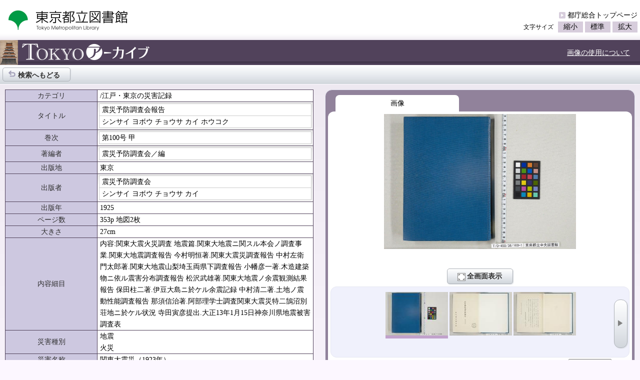

--- FILE ---
content_type: text/html;charset=UTF-8
request_url: https://archive.library.metro.tokyo.lg.jp/da/detail?tilcod=0000000006-00002423
body_size: 57898
content:






























<!DOCTYPE html PUBLIC "-//W3C//DTD XHTML 1.0 Strict//EN" "http://www.w3.org/TR/xhtml1/DTD/xhtml1-strict.dtd">
<?xml version="1.0" encoding="UTF-8"?>
<html xmlns="http://www.w3.org/1999/xhtml" xml:lang="ja" lang="ja">
<head>
<meta http-equiv="X-UA-Compatible" content="IE=edge" />
<meta http-equiv="Content-Type" content="text/html; charset=UTF-8" />
<meta http-equiv="Content-Style-Type" content="text/css" />
<meta http-equiv="Content-Script-Type" content="text/javascript" />

<meta name="keywords" content="/江戸・東京の災害記録,震災予防調査会報告" />

<title>詳細 ：東京都立図書館デジタルアーカイブ　TOKYOアーカイブ</title>

<link rel="stylesheet" type="text/css" href="/da/resources/css/style.css" />
<link rel="stylesheet" type="text/css" href="/da/resources/css/colorbox.css" />
<link type="text/css" rel="alternate stylesheet" title="Fxsmall" href="/da/resources/css/f_x_small.css" />
<link type="text/css" rel="alternate stylesheet" title="Fsmall" href="/da/resources/css/f_small.css" />
<link type="text/css" rel="alternate stylesheet" title="Fnormal" href="/da/resources/css/f_normal.css" />
<link type="text/css" rel="alternate stylesheet" title="Fbig" href="/da/resources/css/f_big.css" />
<link type="text/css" rel="alternate stylesheet" title="Fxbig" href="/da/resources/css/f_x_big.css" />

<link rel="shortcut icon" href="/da/resources/images/favicon.ico" type="image/vnd.microsoft.icon" />
<link rel="icon" href="/da/resources/images/favicon.ico" type="image/vnd.microsoft.icon" />
<script type="text/javascript" src="/da/resources/js/jquery-latest.js"></script>
<script type="text/javascript" src="/da/resources/js/common.js"></script>
<script type="text/javascript" src="/da/resources/js/styleswitcher.js"></script>

<link rel="stylesheet" type="text/css" href="./resources/css/jquery.powertip.css" />
<script type="text/javascript" src="./resources/js/jquery.cookie.js"></script>
<script type="text/javascript" src="./resources/js/jquery.colorbox.js?d=20220728"></script>
<script type="text/javascript" src="./resources/js/jquery.mousewheel.js"></script>
<script type="text/javascript" src="./resources/js/axzoomer.js"></script>
<script type="text/javascript" src="./resources/js/jQueryRotate.2.2.js"></script>
<script type="text/javascript" src="./resources/js/imageViewer.js"></script>
<script type="text/javascript" src="./resources/js/jquery.powertip.js"></script>

<script type="text/javascript">
<!--

var lib_anonFlg = true;



jQuery(document).ready(function() {
	var imageAppLink = $('#imageAppLink');
	if (imageAppLink != null) {
		imageAppLink.css('display','block');
	}

	var cookieArray = document.cookie.split(';');
	for(var i = 0; i < cookieArray.length; i++){
		if( cookieArray[i].indexOf("SELECT_IMAGE_APP") !== -1){
			var _cookieValue = cookieArray[i].split('=');
			if (_cookieValue[1] != null) {
				if (imageAppLink != null) {
					imageAppLink.css('display','none');
				}
				jQuery(imageAppSubmit).css('display','block');
			}
		}
	}

	var _hrefTop = '/da/top';
	var _hrefImageApp = '/da/imageAppInput';

	if (lib_anonFlg) {
		_hrefTop = _getHttpUrl(_hrefTop);
		_hrefImageApp = _getHttpsUrl(_hrefImageApp);
	}

	document.getElementById('topLogo').onclick = function(){
		location.href = _hrefTop;
	}
	document.getElementById('moveImageAppInput').onclick = function(){
		location.href = _hrefImageApp;
	}
});

var relatedStart = 0;

	function moveReSearch(qf, q) {
		document.forms[0].action = 'result';
		if (qf) {
			document.forms[0].qf.value = qf;
		}
		if (q) {
			document.forms[0].q.value = q;
		}
		$(':hidden[name="fq"]').remove();
		document.forms[0].start.value = 0;
		document.forms[0].submit();
	}

	function moveRelatedDetail(tilcod) {
		document.forms[0].action = 'detail';
		document.forms[0].tilcod.value = tilcod;
		document.forms[0].start.value = 0;
		if (document.forms[0].mode.value.indexOf('related_') == -1) {
			document.forms[0].mode.value = 'related_' + document.forms[0].mode.value;
		}
		document.forms[0].submit();
	};

	function prevDetail() {
		document.forms[0].action = 'detail';
		document.forms[0].tilcod.value = "";
		document.forms[0].start.value = parseInt(document.forms[0].start.value) - 1;
		document.forms[0].submit();
	}

	function nextDetail() {
		document.forms[0].action = 'detail';
		document.forms[0].tilcod.value = "";
		document.forms[0].start.value = parseInt(document.forms[0].start.value) + 1;
		document.forms[0].submit();
	}

	function back() {
		
			
			
			
			
				
					
					
					
					
					
						document.forms[0].action = 'result';
					
				

				document.forms[0].submit();
			
		
	}

	function moveSearch() {

	
		var form = document.forms[0];
		form.action = 'search';
		form.submit();
	}


ThumbnailImage = {
		_selectedIndex: null,
		_imagePermissionMap: {},
		_dfpId: null,
		_currentPage: 0,
		_total:0,
		_isPrev: false,
		_isNext: false,
		_selectedThumbnail: null,
		_fileList: new Array(),
		_zoomImageSizeList: new Array(),
		_lockFlg: false,

		_maxViewerWidth: 480,
		_maxViewerHeight: 270,
		_imageCount:3,

		// インジケータの画像
		_INDICATOR_IMAGE: 'resources/images/indicator.gif',

		initialize: function(dfpId){
			this._dfpId = dfpId;
			this._currentPage = 1;
			this.paging();
		},

		clickPrevButton: function(){

			if (this._lockFlg == false) {
				this._lockFlg = true;
				this._currentPage--;
				this.paging();
			}
		},

		clickNextButton: function(){

			if (this._lockFlg == false) {
				this._lockFlg = true;
				this._currentPage++;
				this.paging();
			}
		},

		clickPageJump: function(){
			if (this._lockFlg == false) {
				this._lockFlg = true;
				this._currentPage = $("#thumbPageList").val();
				this.paging();
			}
		},



		clickThumbnail: function(index){
			this._selectedIndex = index;
			

			// 選択状態解除
			for (var i = 0; i < this._imageCount; i++) {
				$("#thumbnail" +( i + 1)).parent().removeClass("sdw_detailViewing");
				
			}

			$("#thumbnail" +(index + 1)).parent().addClass("sdw_detailViewing");
			

			this._selectedThumbnail = this._fileList[index];

			var imageSrc = "download/?id=" + this._dfpId + "&size=view&type=image&file=" + this._selectedThumbnail;

			var imageViewer = this;
			var img = new Image();
			var img2 = new Image();
			img.onload = function() {

				// 初期化
				$(function(){
					$('#sdw_image').removeAttr('src');
					$('#sdw_image').removeAttr('width');
					$('#sdw_image').removeAttr('height');
				});

				var viewer = $("#sdw_image");
				//viewer.attr("style", 'visibility:hidden');
				viewer.attr("src", imageSrc);

				var viewerWidth = parseInt(img.width, 10);
				var viewerHeight = parseInt(img.height, 10);

				var isOverWidth = false;
				var isOverHeight = false;

				if (imageViewer._maxViewerWidth < viewerWidth ) {
					isOverWidth = true;
				}

				if (imageViewer._maxViewerHeight < viewerHeight) {
					isOverHeight = true;
				}

				if (isOverHeight || isOverWidth) {

					if (isOverHeight && isOverWidth) {

						// 画像の幅をビューアの最大サイズにした際の縦サイズを計算
						var wkHeight = viewerHeight * (imageViewer._maxViewerWidth / viewerWidth);

						if (wkHeight <= imageViewer._maxViewerHeight) {
							//
							viewer.attr("width", imageViewer._maxViewerWidth);
						} else {
							viewer.attr("height", imageViewer._maxViewerHeight);
						}
					} else if (isOverHeight) {
						viewer.attr("height", imageViewer._maxViewerHeight);
					} else if (isOverWidth) {
						viewer.attr("width", imageViewer._maxViewerWidth);
					}
				}
				//viewer.removeAttr("style");
				viewer.css("visibility", "visible");

			}
			$('#sdw_image').show();

			// インジケータ画像表示
			img2.onload = function() {
				$('#sdw_image').attr('src', img2.src);
				$('#sdw_image').attr('height', img2.height);
				$('#sdw_image').attr('width', img2.width);
				img2.onload = null;
				img.src = imageSrc;
			}
			img2.src = imageViewer._INDICATOR_IMAGE;

			
		},

		paging: function(obj){
			var form = $('#detailForm');
			var param = {
				page : this._currentPage
			};

			param["start"] = 0;
			param["tilcod"] = this._dfpId;

			$.ajax({
				url : "ajax/image",
				data : param,
				dataType : "json",
				type : "post",
				success : function(data) {
					if (data) {
						var size = data["size"];
						var filePathList = data["imagePath"];
						var list = new Array();

						for (var i = 0; i < ThumbnailImage._imageCount; i++) {
							$("#thumbnail" +( i + 1)).parent().removeClass("sdw_detailViewing");
							if (i < size) {
								list[i] = filePathList[i];
								$("#thumbnail" +( i + 1)).attr("src","download/?id=" + data["metaDataId"] + "&size=thumb&type=image&file=" + filePathList[i]);
								//$("#thumbnail" +( i + 1)).unbind("click");
								//$("#thumbnail" +( i + 1)).parent().attr("href",  "javascript:ThumbnailImage.clickThumbnail(" + [i] + ");");
								$("#thumbnail" +( i + 1)).parent().attr("href",  "javascript:void(0);");
								$("#thumbnail" +( i + 1)).parent().attr("onclick",  "javascript:ThumbnailImage.clickThumbnail(" + [i] + ");");

								if (ThumbnailImage._selectedThumbnail != null && ThumbnailImage._selectedThumbnail == filePathList[i]) {
									$("#thumbnail" +( i + 1)).parent().addClass("sdw_detailViewing");
									
								} else {
								 
								}
								$("#thumbnail" +( i + 1)).css("display", "inline");
								$("#thumbnail" +( i + 1)).css("cursor", "pointer");

							} else {
								$("#thumbnail" +( i + 1)).parent().attr("href",  "javascript:void(0);");
								$("#thumbnail" +( i + 1)).parent().attr("onclick",  "javascript:void(0);");
								//$("#thumbnail" +( i + 1)).hide();
								$("#thumbnail" +( i + 1)).css("display", "none");
								$("#thumbnail" +( i + 1)).css("cursor", "default");

								
							}
						}
						ThumbnailImage._fileList = list;
						ThumbnailImage._zoomImageSizeList = data["zoomImageSizeList"];

						ThumbnailImage._currentPage = parseInt(data["page"], 10);
						ThumbnailImage._total = parseInt(data["total"], 10);
						ThumbnailImage.isNext =  data["isNext"];
						if (ThumbnailImage._currentPage > 1) {
							ThumbnailImage.isPrev = true;
						} else {
							ThumbnailImage.isPrev = false;
						}

						if (ThumbnailImage.isPrev) {
							$("#prevButton").css("visibility", "visible");
						} else {
							$("#prevButton").css("visibility", "hidden");
						}

						if (ThumbnailImage.isNext) {
							$("#nextButton").css("visibility", "visible");
						} else {
							$("#nextButton").css("visibility", "hidden");
						}

						if (ThumbnailImage._selectedThumbnail == null) {
							ThumbnailImage.clickThumbnail(0);
						}

						var thumbPageList = $("#thumbPageList");
						$("#thumbPageList > option").remove();

						var maxPage = parseInt(ThumbnailImage._total / ThumbnailImage._imageCount, 10);
						if (ThumbnailImage._total %  ThumbnailImage._imageCount > 0) {
							maxPage++;
						}

						for(var i = 0; i < maxPage; i++) {
							var label;

							if (i < (maxPage -1)) {
								label = "" + ((i * ThumbnailImage._imageCount) + 1)  + " ～ " + (((i + 1) * ThumbnailImage._imageCount));
							} else {
								label = "" + ((i * ThumbnailImage._imageCount) + 1)  + " ～ " + ThumbnailImage._total;
							}


							thumbPageList.append($("<option>").html(label).val( "" + (i + 1)));

							if ( (i+1) == ThumbnailImage._currentPage) {
								thumbPageList.val(i + 1);
							}
						}
						$("#thumbTotalCount").text(ThumbnailImage._total);

						ThumbnailImage._lockFlg = false;
					}
				},
				error : function(XMLHttpRequest, textStatus, errorThrown) {
					for (var i = 0; i < this._imageCount; i++) {
						$("#thumbnail" +( i + 1)).css("visibility", "hidden");
					}
					ThumbnailImage._lockFlg = false;
				}
			});
		},
	};

	var DA_RPF_PATH = './public/00003000/00002423/reprintImage';
	var DA_REP_MSG = '本画像はマウスを当てると<br>翻刻文が表示されます。';
-->
</script>

</head>

<body>

<div class="skiplink">
	<a name="skip_top" id="skip_top">ページの先頭です</a>
	<a href="#skip_content">本文へジャンプします</a>
</div>

<div id="sdw_wrapper">
	
	<div id="sdw_header">
		<div id="tml_header">
			<h2 id="tml_header_logo">
				<a href="https://www.library.metro.tokyo.lg.jp/">
					<img src="/da/resources/images/tml_title.png" alt="都立図書館トップページ" title="都立図書館トップページ" />
				</a>
			</h2>
			<div id="tml_header_shoulder">
				<div id="tml_shoulder_link">
					<a href="https://www.metro.tokyo.lg.jp/">都庁総合トップページ</a>

				</div>
				<div id="tml_fontsize">
					<strong>文字サイズ</strong>
					<a href="javascript:void(0);" onclick="setActiveStyleSheet('Fxsmall'); location.reload();" onkeypress="setActiveStyleSheet('Fxsmall'); location.reload();" id="small_xsmall"><span>縮小</span></a>
					<a href="javascript:void(0);" onclick="setActiveStyleSheet('Fsmall'); location.reload();" onkeypress="setActiveStyleSheet('Fsmall'); location.reload();" id="normal_small"><span>縮小</span></a>
					<a href="javascript:void(0);" onclick="setActiveStyleSheet('Fnormal'); location.reload();" onkeypress="setActiveStyleSheet('Fnormal'); location.reload();" id="big_normal"><span>縮小</span></a>
					<a href="javascript:void(0);" onclick="setActiveStyleSheet('Fbig'); location.reload();" onkeypress="setActiveStyleSheet('Fbig'); location.reload();" id="xbig_big"><span>縮小</span></a>
					<a href="javascript:void(0);" onclick="setActiveStyleSheet('Fsmall'); location.reload();" onkeypress="setActiveStyleSheet('Fsmall'); location.reload();" id="small"><span>標準</span></a>
					<a href="javascript:void(0);" onclick="setActiveStyleSheet('Fsmall'); location.reload();" onkeypress="setActiveStyleSheet('Fsmall'); location.reload();" id="xsmall_small"><span>拡大</span></a>
					<a href="javascript:void(0);" onclick="setActiveStyleSheet('Fnormal'); location.reload();" onkeypress="setActiveStyleSheet('Fnormal'); location.reload();" id="small_normal"><span>拡大</span></a>
					<a href="javascript:void(0);" onclick="setActiveStyleSheet('Fbig'); location.reload();" onkeypress="setActiveStyleSheet('Fbig'); location.reload();" id="normal_big"><span>拡大</span></a>
					<a href="javascript:void(0);" onclick="setActiveStyleSheet('Fxbig'); location.reload();" onkeypress="setActiveStyleSheet('Fxbig'); location.reload();" id="big_xbig"><span>拡大</span></a>
				</div><!-- /tml_fontsize -->

			</div><!-- /tml_header_shoulder -->
		</div><!-- /tml_header -->
		<div id="sdw_sitename">
			<a href="top">
				<img src="/da/resources/images/da_sitename_title.png" id="topLogo" alt="TOKYOアーカイブトップページ" title="TOKYOアーカイブトップページ" />
			</a>
			<div id="imageAppSubmit" class="sdw_submit">
				<input type="button" id="moveImageAppInput" class="sdw_button" value="申請フォームへ" style="height:34px;">
			</div>
			<div id="imageAppLink" style="display:none;">
				<a href="javascript:void(0);" onclick="window.open('windowRequestImage2', 'windowRequestImage');return false;" style="position:absolute;right:20px;top:14px;background:none;height:auto;text-decoration:underline;">画像の使用について</a>
			</div>
		</div>

		

	</div><!-- /#sdw_header -->
	
	<form id="detailForm" action="detail" method="get">
		<input id="qf" name="qf" type="hidden" value=""/>
		<input id="q" name="q" type="hidden" value=""/>
		
		<input id="start" name="start" type="hidden" value="0"/>
		<input id="sort" name="sort" type="hidden" value=""/>
		<input id="tilcod" name="tilcod" type="hidden" value="0000000006-00002423"/>
		<input id="dispStyle" name="dispStyle" type="hidden" value=""/>
		

		
			
			
				<input type="hidden" name="mode" value="result" />
			
		

		
		<div class="sdw_contentNavi_paging">

			

			<a href="javascript:void(0);" onclick="javascript:moveSearch();" class="sdw_button sdw_backButton">
				<img src="resources/images/da_ec_link_back.png" alt="">
				検索へもどる
			</a>

			

			
		</div><!-- /sdw_contentNavi_paging -->
		

		
		
		

		
		
		
		
		
		
		
		
		

		<div id="sdw_contents">

			<div class="sdw_content" id="skip_content">

				<div class="sdw_detail">
					
					
					
					
					
						
							

							

							
						
					
						
							

							

							
						
					
						
							

							

							
						
					
						
							

							

							
						
					
						
							

							

							
						
					
						
							

							

							
						
					
						
							

							

							
						
					
						
							

							

							
						
					
						
							

							

							
						
					
						
							

							

							
						
					
						
							

							

							
						
					
						
							

							

							
						
					
						
							

							

							
						
					
						
							

							

							
						
					
						
							

							

							
						
					
						
							

							

							
						
					
						
							

							

							
						
					
						
							

							

							
						
					
						
							

							

							
						
					
						
							

							

							
						
					
						
							

							

							
						
					
						
							

							

							
						
					
						
							

							

							
						
					
						
							

							

							
						
					
						
							

							

							
						
					
						
							

							

							
						
					
						
							

							

							
						
					
						
							

							

							
						
					
						
							

							

							
								

									
									
										
										
											
										
									
								
							
						
					
						
							

							
								
							

							
						
					
						
							

							

							
						
					
						
							
								
									
								
							

							

							
						
					
						
							

							

							
						
					

					


					<div class="sdw_detailLeft" >
						
						<table class="sdw_detailTable" summary="詳細情報です">
							<tr>
								<th scope="row">
									カテゴリ
								</th>
								<td>
									


									

										
										
										
											
											
												/江戸・東京の災害記録
												
											
										
									
								</td>
							</tr>

						

						
						
							
						

						
						
						

						
							
							
							
							
								
								
							

							
							
								
									
								
							
							
								
								
								
								
									

									

									
									

									
									

										<tr>
										
										

										
											
										
										
											

											
											
											

											

											

											

											
											

												
												
												
													

													
														
														
															
															
																
																	
																
															
														
													
												
													

													
												
													

													
												
												


													
													
														

														
														
														
															
															
																
																
																	
																		
																	
																
															
														
														


															
																
																<th scope="row">
																	タイトル
																</th>

																<td  class="sdw_detailTableContainer" >

																<table>
																<tbody>
																
															


															

															
															
															<tr>
															<td>
																
																
																


																
																
																
																
																	
																	
																
																
																	
																	
																		
																			
																			
																			
																				
																				
																				
																				震災予防調査会報告
																			
																		
																	
																
																
																	
																

																
																&nbsp;</td>
																</tr>
															
														
													
														

														
														
														
															
															
																
																
																	
																		
																	
																
															
														
														


															


															

															
															
															<tr>
															<td>
																
																
																


																
																
																
																
																	
																	
																
																
																	
																	
																		
																			
																			
																			
																				
																				
																				
																				シンサイ ヨボウ チョウサ カイ ホウコク
																			
																		
																	
																
																

																
																&nbsp;</td>
																</tr>
															
														
													
														

														
														
														
														
													

													
													</tbody>
													</table>
													
												
											
										
										
											
										
										</td>
										</tr>
									
									
								
							
							
							 
						
							
							
							
							
								
								
							

							
							
								
									
								
							
							
								
								
								
								
									

									

									
									

									
									

										<tr>
										
										

										
											
										
										
											

											
											
											

											

											

											

											
											

												
												
												
													

													
												
													

													
												
													

													
												
													

													
												
													

													
												
													

													
												
												
											
										
										
											
										
										</td>
										</tr>
									
									
								
							
							
							 
						
							
							
							
							
								
								
							

							
							
								
									
								
							
							
								
								
								
								
									

									

									
									

									
									

										<tr>
										
										

										
											
										
										
											

											
											
											

											

											

											

											
											

												
												
												
													

													
														
														
															
															
																
																	
																
															
														
													
												
													

													
												
												


													
													
														

														
														
														
															
															
																
																
																	
																		
																	
																
															
														
														


															
																
																<th scope="row">
																	巻次
																</th>

																<td  class="sdw_detailTableContainer" >

																<table>
																<tbody>
																
															


															

															
															
															<tr>
															<td>
																
																
																


																
																
																
																
																	
																	
																
																
																	
																	
																		
																			
																			
																			
																				
																				
																				
																				第100号 甲
																			
																		
																	
																
																

																
																&nbsp;</td>
																</tr>
															
														
													
														

														
														
														
														
													

													
													</tbody>
													</table>
													
												
											
										
										
											
										
										</td>
										</tr>
									
									
								
							
							
							 
						
							
							
							
							
								
								
							

							
							
								
									
								
							
							
								
								
								
								
									

									

									
									

									
									

										<tr>
										
										

										
											
										
										
											

											
											
											

											

											

											

											
											

												
												
												
													

													
														
														
															
															
																
																	
																
															
														
													
												
													

													
												
													

													
												
												


													
													
														

														
														
														
															
															
																
																
																	
																		
																	
																
															
														
														


															
																
																<th scope="row">
																	著編者
																</th>

																<td  class="sdw_detailTableContainer" >

																<table>
																<tbody>
																
															


															

															
															
															<tr>
															<td>
																
																
																


																
																
																
																
																	
																	
																
																
																	
																	
																		
																			
																			
																			
																				
																				
																				
																				震災予防調査会／編
																			
																		
																	
																
																

																
																&nbsp;</td>
																</tr>
															
														
													
														

														
														
														
														
													
														

														
														
														
														
													

													
													</tbody>
													</table>
													
												
											
										
										
											
										
										</td>
										</tr>
									
									
								
							
							
							 
						
							
							
							
							
								
								
							

							
							
								
							
							
								
								
								
								
									

									

									
									

									
									
									
								
							
							
							 
						
							
							
							
							
								
								
							

							
							
								
									
								
							
							
								
								
								
								
									

									

									
									

									
									
									
								
							
							
							 
						
							
							
							
							
								
								
							

							
							
								
							
							
								
								
								
								
									

									

									
									

									
									

										<tr>
										
										
											
											<th>
												出版地
											</th>


											

											
											<td  >
										

										
											
										
										
											

												
													
													
													
													
														
														
														
														
														東京
													
												
											

											
											
											

											

											

											

											
										
										
											
										
										</td>
										</tr>
									
									
								
							
							
							 
						
							
							
							
							
								
								
							

							
							
								
									
								
							
							
								
								
								
								
									

									

									
									

									
									

										<tr>
										
										

										
											
										
										
											

											
											
											

											

											

											

											
											

												
												
												
													

													
														
														
															
															
																
																	
																
															
														
													
												
													

													
												
													

													
												
												


													
													
														

														
														
														
															
															
																
																
																	
																		
																	
																
															
														
														


															
																
																<th scope="row">
																	出版者
																</th>

																<td  class="sdw_detailTableContainer" >

																<table>
																<tbody>
																
															


															

															
															
															<tr>
															<td>
																
																
																


																
																
																
																
																	
																	
																
																
																	
																	
																		
																			
																			
																			
																				
																				
																				
																				震災予防調査会
																			
																		
																	
																
																

																
																&nbsp;</td>
																</tr>
															
														
													
														

														
														
														
															
															
																
																
																	
																		
																	
																
															
														
														


															


															

															
															
															<tr>
															<td>
																
																
																


																
																
																
																
																	
																	
																
																
																	
																	
																		
																			
																			
																			
																				
																				
																				
																				シンサイ ヨボウ チョウサ カイ
																			
																		
																	
																
																

																
																&nbsp;</td>
																</tr>
															
														
													
														

														
														
														
														
													

													
													</tbody>
													</table>
													
												
											
										
										
											
										
										</td>
										</tr>
									
									
								
							
							
							 
						
							
							
							
							

							
							
								
									
								
							
							
								
								
								
								
									

									

									
									

									
									

										<tr>
										
										
											
											<th>
												出版年
											</th>


											

											
											<td  >
										

										
											
										
										
											

											
											
											

												
												
													
												
													
														
													
												

												
													
														
														
														
														
															
															
															1925
														
													
													
												
											

											

											

											

											
										
										
											
										
										</td>
										</tr>
									
									
								
							
							
							 
						
							
							
							
							
								
								
							

							
							
								
							
							
								
								
								
								
									

									

									
									

									
									

										<tr>
										
										
											
											<th>
												ページ数
											</th>


											

											
											<td  >
										

										
											
										
										
											

												
													
													
													
													
														
														
														
														
														353p 地図2枚
													
												
											

											
											
											

											

											

											

											
										
										
											
										
										</td>
										</tr>
									
									
								
							
							
							 
						
							
							
							
							
								
								
							

							
							
								
							
							
								
								
								
								
									

									

									
									

									
									

										<tr>
										
										
											
											<th>
												大きさ
											</th>


											

											
											<td  >
										

										
											
										
										
											

												
													
													
													
													
														
														
														
														
														27cm
													
												
											

											
											
											

											

											

											

											
										
										
											
										
										</td>
										</tr>
									
									
								
							
							
							 
						
							
							
							
							
								
								
							

							
							
								
							
							
								
								
								
								
									

									

									
									

									
									
									
								
							
							
							 
						
							
							
							
							
								
								
							

							
							
								
									
								
							
							
								
								
								
								
									

									

									
									

									
									

										<tr>
										
										

										
											
										
										
											

											
											
											

											

											

											

											
											

												
												
												
													

													
												
													

													
												
												
											
										
										
											
										
										</td>
										</tr>
									
									
								
							
							
							 
						
							
							
							
							
								
								
							

							
							
								
									
								
							
							
								
								
								
								
									

									

									
									

									
									

										<tr>
										
										

										
											
										
										
											

											
											
											

											

											

											

											
											

												
												
												
													

													
												
													

													
												
												
											
										
										
											
										
										</td>
										</tr>
									
									
								
							
							
							 
						
							
							
							
							
								
								
							

							
							
								
									
								
							
							
								
								
								
								
									

									

									
									

									
									

										<tr>
										
										

										
											
										
										
											

											
											
											

											

											

											

											
											

												
												
												
													

													
												
													

													
												
													

													
												
													

													
												
													

													
												
													

													
												
													

													
												
												
											
										
										
											
										
										</td>
										</tr>
									
									
								
							
							
							 
						
							
							
							
							
								
								
							

							
							
								
									
								
							
							
								
								
								
								
									

									

									
									

									
									

										<tr>
										
										
											
											<th>
												内容細目
											</th>


											

											
											<td  >
										

										
											
										
										
											

											
												
												
												
												
													
													
													
													
														
														
														
														内容:関東大震火災調査 地震篇.関東大地震ニ関スル本会ノ調査事業.関東大地震調査報告 今村明恒著.関東大震災調査報告 中村左衛門太郎著.関東大地震山梨埼玉両県下調査報告 小幡彦一著.木造建築物ニ依ル震害分布調査報告 松沢武雄著.関東大地震ノ余震観測結果報告 保田柱二著.伊豆大島ニ於ケル余震記録 中村清二著.土地ノ震動性能調査報告 那須信治著.阿部理学士調査関東大震災特二鵠沼別荘地ニ於ケル状況 寺田寅彦提出.大正13年1月15日神奈川県地震被害調査表
													
												
											
											
											

											

											

											

											
										
										
											
										
										</td>
										</tr>
									
									
								
							
							
							 
						
							
							
							
							
								
								
							

							
							
								
									
								
							
							
								
								
								
								
									

									

									
									

									
									
									
								
							
							
							 
						
							
							
							
							
								
								
							

							
							
								
									
								
							
							
								
								
								
								
									

									

									
									

									
									

										<tr>
										
										

										
											
										
										
											

											
											
											

											

											

											

											
											

												
												
												
													

													
												
													

													
												
												
											
										
										
											
										
										</td>
										</tr>
									
									
								
							
							
							 
						
							
							
							
							
								
								
							

							
							
								
							
							
								
								
								
								
									

									

									
									

									
									

										<tr>
										
										
											
											<th>
												災害種別
											</th>


											

											
											<td  >
										

										
											
										
										
											

											
											
											

											
												
												
												
													
													
												
												
													
													
													
													
													
														
															
															地震
														
															
																<br />
															
															火災
														
													
												
											

											

											

											
										
										
											
										
										</td>
										</tr>
									
									
								
							
							
							 
						
							
							
							
							
								
								
							

							
							
								
							
							
								
								
								
								
									

									

									
									

									
									

										<tr>
										
										
											
											<th>
												災害名称
											</th>


											

											
											<td  >
										

										
											
										
										
											

											
											
											

											
												
												
												
													
													
												
												
													
													
													
													
													
														
															
															関東大震災（1923年）
														
													
												
											

											

											

											
										
										
											
										
										</td>
										</tr>
									
									
								
							
							
							 
						
							
							
							
							
								
								
							

							
							
								
							
							
								
								
								
								
									

									

									
									

									
									

										<tr>
										
										
											
											<th>
												災害年代
											</th>


											

											
											<td  >
										

										
											
										
										
											

											
											
											

											
												
												
												
													
													
												
												
													
													
													
													
													
														
															
															大正
														
													
												
											

											

											

											
										
										
											
										
										</td>
										</tr>
									
									
								
							
							
							 
						
							
							
							
							

							
							
								
									
								
							
							
								
								
								
								
									

									

									
									

									
									

										<tr>
										
										
											
											<th>
												資料コード
											</th>


											

											
											<td  >
										

										
											
										
										
											

												
													
													
													
													
														
														
														
														
														1124350635
													
												
											

											
											
											

											

											

											

											
										
										
											
										
										</td>
										</tr>
									
									
								
							
							
							 
						
							
							
							
							
								
								
							

							
							
								
									
								
							
							
								
								
								
								
									

									

									
									

									
									
									
								
							
							
							 
						
							
							
							
							

							
							
								
									
								
							
							
								
								
								
								
									

									

									
									

									
									

										<tr>
										
										
											
											<th>
												請求記号
											</th>


											

											
											<td  >
										

										
											
										
										
											

												
													
													
													
													
														
														
														
														
														T/0・450/38/100-1
													
												
											

											
											
											

											

											

											

											
										
										
											
										
										</td>
										</tr>
									
									
								
							
							
							 
						
							
							
							
							
								
								
							

							
							
								
									
								
							
							
								
								
								
								
									

									

									
									

									
									
									
								
							
							
							 
						
							
							
							
							
								
								
							

							
							
								
									
								
							
							
								
								
								
								
								
							
							
							 
						
							
							
							
							
								
								
							

							
							
								
									
								
							
							
								
								
								
								
								
							
							
							 
						
							
							
							
							
								
								
							

							
							
								
							
							
								
								
								
								
									

									

									
									

									
									

										<tr>
										
										
											
											<th>
												製作者
											</th>


											

											
											<td  >
										

										
											
										
										
											

												
													
													
													
													
														
														
														
														
														東京都立図書館
													
												
											

											
											
											

											

											

											

											
										
										
											
										
										</td>
										</tr>
									
									
								
							
							
							 
						
							
							
							
							
								
								
							

							
							
								
							
							
								
								
									
								
								
								
							
							
							 
						
							
							
							
							
								
								
							

							
							
								
							
							
								
								
									
								
								
								
							
							
							 
						
							
							
							
							
								
								
							

							
							
								
							
							
								
								
								
								
									

									

									
									

									
									
									
								
							
							
							 
						
							
							
							
							
								
								
							

							
							
								
									
								
							
							
								
								
									
								
								
								
							
							
							 
						
							
							
							
							
								
								
							

							
							
								
							
							
								
								
								
								
									

									

									
									
										
											
										
											
										
											
										
											
										
											
										
									

									
									

										<tr>
										
										
											
											<th>
												画像の使用条件
											</th>


											

											
											<td  >
										

										
											
										
										
											

											
											
											

											
												
												
												
													
													
												
												
													
													
														
															
															
															
																
																	
																	パブリックドメイン
																
																（詳しくは「<a href="javascript:void(0);" onclick="window.open('windowRequestImage2', 'windowRequestImage');return false;" style="background:none;text-decoration:underline;">画像の使用について</a>」を参照）
															
														
													
													
													
													
												
											

											

											

											
										
										
											
										
										</td>
										</tr>
									
									
									</table>
									
								
							
							
							 
						

						</table>

						<br>
						<h2 class="sdw_contents_h_small">
							本資料のURL
						</h2>
						<table class="sdw_detailTable">
							<tr>
								<td id="myDataURL">
									/da/detail?tilcod=0000000006-00002423
								</td>
							</tr>
						</table>
<script type="text/javascript">
<!--
var myDataURL = document.getElementById('myDataURL');
if (myDataURL && myDataURL != null) {
	myDataURL.innerHTML = jQuery.trim(location.protocol) +"//"+ jQuery.trim(location.host) + jQuery.trim(myDataURL.innerHTML);
}
// -->
</script>

					</div><!-- /sdw_detailLeft -->

					
					<div class="sdw_detailRight">

						<div class="sdw_detailRightInner">

							
							
							<script type="text/javascript">
							<!--//
								$(document).ready(function() {
									ThumbnailImage.initialize('0000000006-00002423');
								});
							-->
							</script>

							<div id="sdw_detailImage">
								<div class="sdw_detailView">
										<span>画像</span>
									
								</div><!-- /sdw_detailView -->
								<div class="sdw_detailViewBase sdw_detailViewBaseImage">
									<div class="sdw_detailViewBaseImageContainer"><span><img src="resources/images/indicator.gif" alt="" id="sdw_image" style="display:none;"></span></div>
								
									

									<div class="sdw_detailImageZoom">
										<a id="imageGroup0" class="imageGroup sdw_button" href="javascript:void(0);" onclick="com.nec.jp.hs.view.DialogImageFunc.clickFullImageButton();">
											<img src="resources/images/da_ec_imageFull.png" alt="">全画面表示
										</a>
										<a id="imageGroup1" class="imageGroup" style="display:none"></a>
										<a id="imageGroup2" class="imageGroup" style="display:none"></a>

								
									
									
										
									
								

									</div>
									<div class="sdw_detailViewLink">
										
										


										<a id="prevButton" class="sdw_button sdw_detailViewLinkButton sdw_detailViewLinkButtonPrev" href="javascript:void(0);" onclick="ThumbnailImage.clickPrevButton();" >
											<img src="resources/images/da_ec_thumb_link_back.png" alt="">
										</a>
										<a id="nextButton" class="sdw_button sdw_detailViewLinkButton sdw_detailViewLinkButtonFwd" href="javascript:void(0);" onclick="ThumbnailImage.clickNextButton();" >
											<img src="resources/images/da_ec_thumb_link_forward.png" alt="">
										</a>
										<div class="sdw_detailViewLinkThumb">
											<span style='display: inline-table;' ><a href="javascript:void(0);" style="cursor:default"><img id="thumbnail1" src="resources/images/indicator.gif"  alt="" ></a></span>
											<span style='display: inline-table;' ><a href="javascript:void(0);" style="cursor:default" ><img id="thumbnail2" src="resources/images/indicator.gif"  alt="" ></a></span>
											<span style='display: inline-table;' ><a href="javascript:void(0);" style="cursor:default" ><img id="thumbnail3" src="resources/images/indicator.gif"  alt=""></a></span>
										</div><!-- /sdw_detailViewLinkThumb -->
									</div><!-- /sdw_detailViewLink -->
									<div style="text-align:right;margin:3px;5px;"><select id="thumbPageList" onchange="ThumbnailImage.clickPageJump();" title="画像ページ選択"></select> / <span id="thumbTotalCount"></span></div>
								</div><!-- /sdw_detailViewBase -->
							</div><!-- /sdw_detailAttach -->
							

							
							
						</div><!-- /sdw_detailRightInner -->

					</div><!-- /sdw_detailRight -->
					

				</div><!-- /sdw_detail -->

			</div><!-- /sdw_content -->

		</div><!-- /#sdw_contents -->
	</form>

	<div id="sdw_modalImageApp"></div><!-- /sdw_modalWindow -->
	<div id="sdw_modalImageAppInner" class="sdw_eSearchBox sdw_eSearchBoxDetail">
	<form>
		<input type="hidden" id="gleanfeed-wiki-era-input-epochdatalist" value='' >
		<h3>
			画像使用申請の確認
		</h3>

		<div id="sdw_imageAppView">
			画像の使用申請を行うことができます。
			今すぐ申請フォームに移動しますか？
			他にも使用したい画像がある場合は、「後でまとめて申請」をクリックすることで、最大<span id="_requestImageMaxCount">20</span>件までの画像をまとめて申請することができます。
		</div><!-- /sdw_imageAppView -->

		<div class="sdw_control">
			<input type="button" id="ImageAppNow" class="sdw_button sdw_controlButton sdw_controlButtonEntry" value="今すぐ申請" style="cursor:pointer;" />
			<input type="button" id="ImageAppAfter" class="sdw_button sdw_controlButton" value="後でまとめて申請" style="cursor:pointer;" />
			<input type="button" id="ImageAppClose" class="sdw_button sdw_controlButton" onClick="JavaScript:sdw_modalImageApp.style.display='none';sdw_modalImageAppInner.style.display='none';"value="キャンセル" style="cursor:pointer;" />
		</div>

	</form>
</div><!-- /sdw_entryPeriod -->
	
	<div id="sdw_footer">
		<div class="sdw_footerLink">
			<a href="javascript:void(0);" onclick="window.open('windowTokyo', 'windowTokyo');return false;">サイトポリシー</a>
			<a href="javascript:void(0);" onclick="window.open('windowTokyo#copyright', 'windowTokyo');return false;">著作権について</a>
		</div>

		<div class="sdw_footerAddress">
			
			東京都立中央図書館　〒106-8575　港区南麻布5-7-13　電話 03-3442-8451
		</div>
		<div class="sdw_footerCopy">
			
			Copyright 2012- Tokyo Metropolitan Library. All rights reserved.
		</div>
	</div><!-- /#sdw_footer -->
	
</div><!-- /#sdw_wrapper -->

<div class="skiplink">
	<a name="skip_end" id="skip_end">ページの最後です</a>
	<a href="#skip_top">ページの先頭へジャンプします</a>
</div>

</body>
</html>



--- FILE ---
content_type: text/css;charset=UTF-8
request_url: https://archive.library.metro.tokyo.lg.jp/da/resources/css/style.css
body_size: 74
content:
@charset "utf-8";

@import url(base.css);

@import url(tokyo.css);



--- FILE ---
content_type: text/css;charset=UTF-8
request_url: https://archive.library.metro.tokyo.lg.jp/da/resources/css/colorbox.css
body_size: 7866
content:
/*
    ColorBox Core Style:
    The following CSS is consistent between example themes and should not be altered.
*/
#colorbox, #cboxOverlay, #cboxWrapper{position:absolute; top:0; left:0; z-index:9999; overflow:hidden;}
#cboxOverlay{position:fixed; width:100%; height:100%;}
#cboxMiddleLeft, #cboxBottomLeft{clear:left;}
#cboxContent{position:relative;}
#cboxLoadedContent{overflow:auto;}
#cboxTitle{margin:0;}
#cboxLoadingOverlay, #cboxLoadingGraphic{position:absolute; top:0; left:0; width:100%; height:100%;}
#cboxPrevious, #cboxNext, #cboxClose, #cboxImagePrint, #cboxImageApp, #cboxSlideshow, #cboxRotateLeft, #cboxRotateRight, #cboxZoomIn, #cboxZoomOut, #cboxFullScreen, #cboxZoomScreen, #cboxDownloadImage{cursor:pointer;}
.cboxPhoto{float:left; margin:auto; border:0; display:block; max-width:none;}
.cboxPhotoOriginal{/*float:left;*/ margin:auto; border:0; display:block; max-width:none;cursor:move;}
.cboxIframe{width:100%; height:100%; display:block; border:0;}
#colorbox, #cboxContent, #cboxLoadedContent{box-sizing:content-box;}

/* 
    User Style:
    Change the following styles to modify the appearance of ColorBox.  They are
    ordered & tabbed in a way that represents the nesting of the generated HTML.
*/
#cboxOverlay{background:url(../images/overlay.png) repeat 0 0;}
#colorbox{}
    #cboxTopLeft{width:21px; height:21px; background:url(../images/controls.png) no-repeat -101px 0;}
    #cboxTopRight{width:21px; height:21px; background:url(../images/controls.png) no-repeat -130px 0;}
    #cboxBottomLeft{width:21px; height:21px; background:url(../images/controls.png) no-repeat -101px -29px;}
    #cboxBottomRight{width:21px; height:21px; background:url(../images/controls.png) no-repeat -130px -29px;}
    #cboxMiddleLeft{width:21px; background:url(../images/controls.png) left top repeat-y;}
    #cboxMiddleRight{width:21px; background:url(../images/controls.png) right top repeat-y;}
    #cboxTopCenter{height:21px; background:url(../images/border.png) 0 0 repeat-x;}
    #cboxBottomCenter{height:21px; background:url(../images/border.png) 0 -29px repeat-x;}
    #cboxContent{background:#fff; overflow:hidden;}
        .cboxIframe{background:#fff;}
        #cboxError{padding:50px; border:1px solid #ccc;}
        #cboxLoadedContent{margin-bottom:28px;}
        #cboxTitle{position:absolute; bottom:4px; left:0; text-align:center; width:100%; color:#505050;font-weight:bold;}
        #cboxCurrent{position:absolute; bottom:4px; left:58px; color:#949494;}
        #cboxSlideshow{position:absolute; bottom:4px; right:30px; color:#0092ef;}
        #cboxPrevious{position:absolute; bottom:0; left:0; background:url(../images/controls.png) no-repeat -25px -200px; width:75px; height:25px; text-indent:-9999px;}
        #cboxPrevious:hover{background-position:-25px -225px;}
        #cboxNext{position:absolute; bottom:0; left:75px; background:url(../images/controls.png) no-repeat -25px -150px; width:75px; height:25px; text-indent:-9999px;}
        #cboxNext:hover{background-position:-25px -175px;}
        #cboxLoadingOverlay{background:url(../images/loading_background.png) no-repeat center center;}
        #cboxLoadingGraphic{background:url(../images/loading.gif) no-repeat center center;}

        #cboxClose{position:absolute; bottom:0; right:0; background:url(../images/controls.png) no-repeat -25px -100px; width:75px; height:25px; text-indent:-9999px;}
        #cboxClose:hover{background-position:-25px -125px;}

        #cboxRotateLeft{position:absolute; bottom:0; left:175px; background:url(../images/controls.png) no-repeat -50px -50px; width:25px; height:25px; text-indent:-9999px;}
        #cboxRotateLeft:hover{background-position:-50px -75px;}

        #cboxRotateRight{position:absolute; bottom:0; left:200px; background:url(../images/controls.png) no-repeat -75px -50px; width:25px; height:25px; text-indent:-9999px;}
        #cboxRotateRight:hover{background-position:-75px -75px;}

        #cboxZoomIn{position:absolute; bottom:0; right:175px; background:url(../images/controls.png) no-repeat -25px -350px; width:75px; height:25px; text-indent:-9999px;}
        #cboxZoomIn:hover{background-position:-25px -375px;}

        #cboxZoomOut{position:absolute; bottom:0; right:100px; background:url(../images/controls.png) no-repeat -25px -400px; width:75px; height:25px; text-indent:-9999px;}
        #cboxZoomOut:hover{background-position:-25px -425px;}

        #cboxImagePrint{position:absolute; bottom:0;  right:100px; background:url(../images/controls.png) no-repeat -25px -450px;width:50px; height:25px; text-indent:-9999px;}
        #cboxImagePrint:hover{background-position:-25px -475px;}

        #cboxImageApp{position:absolute; bottom:0; right:515px; background:url(../images/controls.png) no-repeat -25px -725px;width:95px; height:25px; text-indent:-9999px;}
        #cboxImageApp:hover{background-position:-25px -750px;}

        #cboxFullScreen{position:absolute; bottom:0; right:280px; background:url(../images/controls.png) no-repeat -25px -550px;width:75px; height:25px; text-indent:-9999px;}
        #cboxFullScreen:hover{background-position:-25px -575px;}

        #cboxZoomScreen{position:absolute; bottom:0; right:280px; background:url(../images/controls.png) no-repeat -25px -500px;width:75px; height:25px; text-indent:-9999px;}
        #cboxZoomScreen:hover{background-position:-25px -525px;}

        #cboxReprint{position:absolute; bottom:0; right:625px; background:url(../images/controls.png) no-repeat -25px -650px; width:75px; height:25px; text-indent:-9999px;}

        #cboxCopyrightStr{position:absolute; bottom:0; left:60px;}

        #cboxZoomImageSize{position:absolute; bottom:0; right:150px; width:240px; height:25px; text-align:left;}

        #cboxDownloadImage{position:absolute; bottom:0; right:400px; background:url(../images/controls.png) no-repeat -25px -675px;width:95px; height:25px; text-indent:-9999px;}
        #cboxDownloadImage:hover{background-position:-25px -700px;}
/*
  The following fixes a problem where IE7 and IE8 replace a PNG's alpha transparency with a black fill
  when an alpha filter (opacity change) is set on the element or ancestor element.  This style is not applied to or needed in IE9.
  See: http://jacklmoore.com/notes/ie-transparency-problems/
*/
.cboxIE #cboxTopLeft,
.cboxIE #cboxTopCenter,
.cboxIE #cboxTopRight,
.cboxIE #cboxBottomLeft,
.cboxIE #cboxBottomCenter,
.cboxIE #cboxBottomRight,
.cboxIE #cboxMiddleLeft,
.cboxIE #cboxMiddleRight {
    filter: progid:DXImageTransform.Microsoft.gradient(startColorstr=#00FFFFFF,endColorstr=#00FFFFFF);
}

/*
  The following provides PNG transparency support for IE6
  Feel free to remove this and the /ie6/ directory if you have dropped IE6 support.
*/
.cboxIE6 #cboxTopLeft{background:url(../images/ie6/borderTopLeft.png);}
.cboxIE6 #cboxTopCenter{background:url(../images/ie6/borderTopCenter.png);}
.cboxIE6 #cboxTopRight{background:url(../images/ie6/borderTopRight.png);}
.cboxIE6 #cboxBottomLeft{background:url(../images/ie6/borderBottomLeft.png);}
.cboxIE6 #cboxBottomCenter{background:url(../images/ie6/borderBottomCenter.png);}
.cboxIE6 #cboxBottomRight{background:url(../images/ie6/borderBottomRight.png);}
.cboxIE6 #cboxMiddleLeft{background:url(../images/ie6/borderMiddleLeft.png);}
.cboxIE6 #cboxMiddleRight{background:url(../images/ie6/borderMiddleRight.png);}

.cboxIE6 #cboxTopLeft,
.cboxIE6 #cboxTopCenter,
.cboxIE6 #cboxTopRight,
.cboxIE6 #cboxBottomLeft,
.cboxIE6 #cboxBottomCenter,
.cboxIE6 #cboxBottomRight,
.cboxIE6 #cboxMiddleLeft,
.cboxIE6 #cboxMiddleRight {
    _behavior: expression(this.src = this.src ? this.src : this.currentStyle.backgroundImage.split('"')[1], this.style.background = "none", this.style.filter = "progid:DXImageTransform.Microsoft.AlphaImageLoader(src=" + this.src + ", sizingMethod='scale')");
}

/* edit */
#cboxContent {
	text-align:center;
}
/* /edit */



--- FILE ---
content_type: text/css;charset=UTF-8
request_url: https://archive.library.metro.tokyo.lg.jp/da/resources/css/base.css
body_size: 68276
content:
@charset "utf-8";

/* 共通 */
* {
	margin:0px;
	padding:0px;
	font-family:メイリオ,"ＭＳ Ｐゴシック";
	font-size:90%;
}
* * {
	font-size:100%;
}

body {
	line-height:1.6;
	background-color:#FCF7FF;
}

div {
}

a {
	text-decoration:none;
}
a:link {
	color:#0066CC;
}
a:visited {
	color:#00569C;
}
a:active {
}
a:hover,
a:focus {
	color:#3096DC;
}

img {
	border:none;
}

.clear {
	clear:both;
}

form p.forminner {
	padding:0px;
	margin:0px;
}

.skiplink {
	width:1px;
	height:1px;
	position:absolute;
	top:-1000px;
	left:-1000px;
}
.skip {
}

/* 文字折り返し */
.sdw_wBreak {
	word-break:break-all;
	word-wrap:break-word;
}

/* 文字折り返しなし */
.wrap_normal {
	white-space:normal!important;
}

/* 共通 ボタン */
.sdw_button {
	position:relative;
	text-decoration:none;
	display:inline-block;
	padding:5px 20px;
	margin:5px 0;
	font-weight:bold;
	background-color:#e8e8e8;
	border-radius:5px;
	-moz-border-radius:5px;
	-webkit-border-radius:5px;
	box-shadow:1px 1px 2px #D9DDE3;
	-moz-box-shadow:1px 1px 2px #D9DDE3;
	-webkit-box-shadow:1px 1px 2px #D9DDE3;
	background-image:url([data-uri]);
	-pie-background: linear-gradient(bottom, #D1D6DC,#E9ECF0 50%, #FFFFFF 98%);
	background:-webkit-gradient(linear, left bottom, left top, color-stop(0, #D1D6DC), color-stop(0.5, #E9ECF0), color-stop(0.99, #FFFFFF));
	background:-moz-linear-gradient(bottom, #D1D6DC,#E9ECF0 50%, #FFFFFF 98%);
	behavior: url("resources/css/PIE.htc");
	line-height:1;
	padding-top:7px;
	border:1px solid #AEB2B8;
	text-shadow: 1px 1px 0px #EDF0F3;
	text-align:center;
}
.sdw_button_orange {
	-pie-background: linear-gradient(bottom, #CD8C5C,#EFAE7E 50%, #FFFFFF 98%);
	background:-webkit-gradient(linear, left bottom, left top, color-stop(0, #CD8C5C), color-stop(0.5, #EFAE7E), color-stop(0.99, #FFFFFF));
	background:-moz-linear-gradient(bottom, #CD8C5C,#EFAE7E 50%, #FFFFFF 98%);
}
.sdw_button:link {
	color:#303030;
}
.sdw_button:visited {
	color:#303030;
}
.sdw_button:hover,
.sdw_button:focus {
	background-image:url([data-uri]);
	text-decoration:none;
	background-color:#EDF4FC;
	color:#294B6A;
	border-color:#C2D0DE;
	-pie-background: linear-gradient(bottom, #DBEAF9,#EDF4FC 50%, #FFFFFF 98%);
	background:-webkit-gradient(linear, left bottom, left top, color-stop(0, #DBEAF9), color-stop(0.5, #EDF4FC), color-stop(0.99, #FFFFFF));
	background:-moz-linear-gradient(bottom, #DBEAF9,#EDF4FC 50%, #FFFFFF 98%);
	behavior: url("resources/css/PIE.htc");
	cursor:pointer;
}
.sdw_button:disabled {
	background-color:#e8e8e8;
	background-image:url([data-uri]);
	-pie-background: linear-gradient(bottom, #D1D6DC,#E9ECF0 50%, #FFFFFF 98%);
	background:-webkit-gradient(linear, left bottom, left top, color-stop(0, #D1D6DC), color-stop(0.5, #E9ECF0), color-stop(0.99, #FFFFFF));
	background:-moz-linear-gradient(bottom, #D1D6DC,#E9ECF0 50%, #FFFFFF 98%);
	behavior: url("css/PIE.htc");
	border:1px solid #AEB2B8;
	color:#acafb3;
	-pie-background: linear-gradient(bottom, #D1D6DC,#E9ECF0 50%, #FFFFFF 98%);
	background:-webkit-gradient(linear, left bottom, left top, color-stop(0, #D1D6DC), color-stop(0.5, #E9ECF0), color-stop(0.99, #FFFFFF));
	background:-moz-linear-gradient(bottom, #D1D6DC,#E9ECF0 50%, #FFFFFF 98%);
	cursor:default;
	pointer-events: none;
}
.sdw_button_orange:hover,
.sdw_button_orange:focus {
	-pie-background: linear-gradient(bottom, #EFAE7E,#EFAE7E 50%, #FFFFFF 98%);
	background:-webkit-gradient(linear, left bottom, left top, color-stop(0, #EFAE7E), color-stop(0.5, #EFAE7E), color-stop(0.99, #FFFFFF));
	background:-moz-linear-gradient(bottom, #EFAE7E,#EFAE7E 50%, #FFFFFF 98%);
}
.sdw_button:active {
	top:1px;
}

.sdw_buttonShort {
	padding-left:2px;
	padding-right:2px;
}

input.sdw_button {
    padding:3px 20px;
    height:30px;
}

/* 申請フォームへ */
div.toImageAppForm {
	position:relative;
	top:45px;
}

/* 共通 レイアウト */
#sdw_wrapper {
	background: -webkit-gradient(linear, 0 0, 0 bottom, from(#ECE7EF), to(#FCF7FF));
	background: -moz-linear-gradient(#ECE7EF,#FCF7FF);
	background: linear-gradient(#ECE7EF,#FCF7FF);
	-pie-background: linear-gradient(#ECE7EF,#FCF7FF);
	behavior: url("resources/css/PIE.htc");

}




/* ヘッダー */
#sdw_header {
	position:relative;
/*	height:81px;*/
	min-width:790px;
	background:url(../images/da_header_bg.png) repeat-x left top;
}
div.sdw_title {
	display:inline-block;
}
div.sdw_title h1 {
}
div.sdw_title h1 img {
	border:none;
}
div.sdw_submit {
	display:none; 
	position:absolute;
	width:150px; 
	right:10px;
	top:3px;
}

/* ヘッダー 文字サイズ変更 */
div.sdw_fSize {
	color:gray;
	display:inline-block;
	position:absolute;
	top:5px;
	right:10px;
	display:none;
}
div.sdw_fSize span.sdw_and {
	color:#e8e8e8;
}
div.sdw_fSize a {
	margin-left:1px;
	margin-right:1px;
	padding-left:5px;
	padding-right:5px;
}
div.sdw_fSize a.fSelect {
	border:1px solid #e0e0e0;
}

/* ヘッダー 簡易検索 */
div.sdw_eSearch {
	display:inline-block;
	position:absolute;
	bottom:3px;
	right:10px;
	display:none;
}
input.sdw_loupe {
	padding-left:20px;;
	width:10em;
	background:url(../images/da_ec_loupe.png) no-repeat left top;
	background-color:#FAFAFA;
}
a.sdw_dSearch_link {
	margin-left:10px;
	padding-left:18px;
	background:url(../images/da_ec_link.png) no-repeat left center;
	text-decoration:none;
}

a.sdw_dSearch_help_link {
	margin-left:10px;
	padding-left:18px;
	background:url(../images/da_ec_link.png) no-repeat left center;
	text-decoration:none;
}

/* ヘッダー ナビバー */
div.sdw_navBar {
	height:12px;
	width:100%;
	background-color:#3B3043;
	overflow:hidden;
	background: -webkit-gradient(linear, 0 0, 0 bottom, from(#3B3043), to(#50415A));
	background: -moz-linear-gradient(#3B3043,#50415A);
	background: linear-gradient(#3B3043,#50415A);
	-pie-background: linear-gradient(#3B3043,#50415A);
	behavior: url("resources/css/PIE.htc");
}


/* 共通 コンテンツ */
#sdw_contents {
	padding:10px;
	overflow:hidden;
/*	width:960px;*/
	margin-left:auto;
	margin-right:auto;
}

#sdw_contents_top {
	border:3px solid #51425B;
	border-radius:10px;
	-moz-border-radius:10px;
	-webkit-border-radius:10px;
	box-shadow:1px 1px 4px #D9DDE3;
	-moz-box-shadow:1px 1px 4px #D9DDE3;
	-webkit-box-shadow:1px 1px 4px #D9DDE3;
	behavior: url("resources/css/PIE.htc");
	background-color:#ffffff;
	padding:10px;
	margin-bottom:0px;
	width:90%;
	margin-left:auto;
	margin-right:auto;
	overflow:auto;
}

#sdw_contents_topLeft {
	width:350px;
	float:left;
/*	margin-right:10px;*/
}
#sdw_contents_topRight {
/*	margin:0 0 0 360px;*/
	width:auto;
	overflow:auto
}

#sdw_contents_topLeft h2,
#sdw_contents_topRight h2 {
	font-size:120%;
	font-weight:normal;
}


/* 検索ボックス */
div.sdw_eSearchBox,
div.sdw_loginBox {
	position:relative;
	width:90%;
	margin-left:auto;
	margin-right:auto;
	border:3px solid #A594B0;
	border-radius:10px;
	-moz-border-radius:10px;
	-webkit-border-radius:10px;
	behavior: url("resources/css/PIE.htc");
	background-color:#F4F1F6;
	padding:10px;
	margin-bottom:10px;
	margin-top:10px;
}
div.sdw_loginBox {
	width:410px;
}
div.sdw_eSearchBox span.sdw_eSearchBox_item {
	width:10em!important;
}
div.sdw_loginBox span.sdw_loginBox_item {
	width:8em!important;
}

/* 詳細検索ボックス */
div.sdw_eSearchBoxDetail,
div.sdw_loginBox {
	background-image:url([data-uri]);
	box-shadow:1px 1px 4px #D9DDE3;
	-moz-box-shadow:1px 1px 2px #D9DDE3;
	-webkit-box-shadow:1px 1px 2px #D9DDE3;
	-pie-background: linear-gradient(bottom, #D8DCE6,#E8EAEF 50%, #F8F8F8 98%);
	background:-webkit-gradient(linear, left bottom, left top, color-stop(0, #D8DCE6), color-stop(0.5, #E8EAEF), color-stop(0.99, #F8F8F8));
	background:-moz-linear-gradient(bottom, #D8DCE6,#E8EAEF 50%, #F8F8F8 98%);
	behavior: url("resources/css/PIE.htc");
	border:1px solid #C8CCD6;
}

div.sdw_eSearchBox h2 {
	font-size:130%;
	font-weight:normal;
	color:#303030;
	line-height:1;
}
/* 検索ボックス 検索条件 */
div.sdw_eSearchBox_keywd,
div.sdw_login_container {
	margin:20px 1em 10px 5%;
}
div.sdw_eSearchBox_input,
div.sdw_loginBox_input {
	margin-bottom:5px;
	width:100%;
	position:relative;
	clear:both;
}
div.sdw_eSearchBox_input img {
	vertical-align:middle;
}
div.sdw_eSearchBox_input span.sdw_eSearchBox_item,
div.sdw_loginBox_input span.sdw_loginBox_item {
	float: left;
	display:inline-block;
}
div.sdw_eSearchBox_input span.sdw_eSearchBox_inputTxt {
	font-weight:bold;
	color:#303030;
}
div.sdw_eSearchBox_input input.sdw_loupe {
	padding-left:20px;
	background:url(../images/da_ec_loupe.png) no-repeat left top;
	background-color:#ffffff;
}
div.sdw_eSearchBox_input input {
}

div.sdw_eSearchBox_input input.sdw_geo {
	width:8em;
	text-align:right;
}

div.sdw_eSearchBox_input input.sdw_topKeyword {
	width:85%!important;
}

div.sdw_eSearchBox_input input.sdw_text {
	width:60%;
}
div.sdw_eSearchBox_input input.sdw_radio {
}
div.sdw_eSearchBox_input select.sdw_text {
	width:60%;
}
div.sdw_eSearchBox_input strong {
	font-weight:normal;
	margin-right:5px;
}

div.sdw_eSearchBox_inputOption {
	display:inline;
}
/* フィールドが複数行の場合に対応 */
div.sdw_eSearchBox_input div.dupList {
	padding-left:10em;
}
div.sdw_eSearchBox_input div.dupList label {
	display:inline-block;
	white-space:nowrap;
	margin-right:2em;
}
div.sdw_eSearchBox_input div.dupList input {
	margin-right:3px;
	vertical-align:middle;
}
/* フィールドのグループ見出し */
div.sdw_eSearchBox_keywd strong.sdw_grpHdr {
    background-color: #51425B;
    border-radius:10px;
    -moz-border-radius:10px;
    -webkit-border-radius:10px;
    behavior: url("resources/css/PIE.htc");
    color: #FFFFFF;
    display: inline-block;
    margin-bottom: 8px;
    margin-left: -1em;
    margin-top: 8px;
    padding-left: 10px;
    padding-right: 10px;
    position: relative;
}

/* トップ 検索ボックス コントロール */
div.sdw_eSearchBoxControl {
	text-align:right;
	padding-right:30px;
}
/* 詳細検索ボックス コントロール */
div.sdw_eSearchBoxDetail div.sdw_eSearchBoxControl {
	position:relative;
	border-radius:8px;
	-moz-border-radius:8px;
	-webkit-border-radius:8px;
	behavior: url("resources/css/PIE.htc");
	background-color:#51425B;
	text-align:center;
	padding:2px;}


/* 詳細検索 入力補助 モーダル */
#sdw_modalWindow {
	position:absolute;
	left:0px;
	top:0px;
	width:100%;
	height:100%;
	background-color:#000000;
	filter: Alpha(opacity=40);
	-moz-opacity:0.4;
	opacity:0.4;
	position:fixed;
	display:none;
	}
#sdw_entryPeriod {
	position:absolute;
	top:100px;
	left:12%;
	margin-left:auto;
	margin-right:auto;
	width:70%;
	box-shadow:4px 4px 8px #303030;
	-moz-box-shadow:4px 4px 8px #303030;
	-webkit-box-shadow:4px 4px 8px #303030;
	behavior: url("resources/css/PIE.htc");
	display:none;
}
#sdw_entryPeriod h3 {
	font-size:130%;
	font-weight:normal;
	color:#303030;
}
#sdw_entryPeriodView,
#sdw_entryPeriodView2 {
	border:1px solid #e8e8e8;
	padding:3px;
	padding-left:25%;
	position:relative;
	border-radius:12px;
	-moz-border-radius:12px;
	-webkit-border-radius:12px;
	behavior: url("resources/css/PIE.htc");
	border:1px solid #D8DCE6;
	background-color:#F8F8F8;
	margin-top:3px;
}
#sdw_entryPeriodView strong,
#sdw_entryPeriodView2 strong {
	margin-right:4px;
	color:#303030;
	font-weight:normal;
}
#sdw_entryPeriodView span,
#sdw_entryPeriodView2 span {
	font-weight:bold;
}
#sdw_entryPeriod input {
	margin-left:5px;
	margin-right:0px;
	vertical-align:middle;
}
#sdw_entryPeriod input.sdw_period {
}
/* 年月日 */
input.sdw_yyyy {
	width:4em;
	text-align:right;
}
input.sdw_mm,
input.sdw_dd {
	width:2em;
	text-align:right;
}
#sdw_entryPeriod span.sdw_and {
	color:#c0c0c0;
}
#sdw_entryPeriod img {
	vertical-align:middle;
}
#sdw_entryPeriod table {
	width:100%;
	border:1px solid black;
	border-collapse:collapse;
	margin-top:5px;
}
#sdw_entryPeriod table caption {
	text-align:left;
}
#sdw_entryPeriod table th,
#sdw_entryPeriod table td {
	padding:2px;
	border:1px solid gray;
}
#sdw_entryPeriod table tr {
	vertical-align:top;
}
#sdw_entryPeriod table th {
	background-color:#cccccc;
	color:#404040;
}
#sdw_entryPeriod table td {
	background-color:#ffffff;
	width:33%;
}
#sdw_entryPeriod table td ul {
	margin-left:0em;
	padding-left:0;
	list-style-type:none;
	margin-top:5px;
	margin-bottom:5px;
	height:300px;
	overflow:auto;
}
#sdw_entryPeriod table li {
	clear:both;
}
#sdw_entryPeriod table li input {
	float:left;
	margin-right:3px;
}
#sdw_entryPeriod table li a {
	line-height:2;
	display:block;
	padding-left:10px;
	border-bottom:1px solid #
}
#sdw_entryPeriod table li a:hover,
#sdw_entryPeriod table li a:focus {
	background-color:#ffffee;
}
#sdw_entryPeriod table li a.current {
	background-color:#F4F1F6;
	font-weight:bold;
	color:#000000;
	padding-left:5px;
	border-left:5px solid #A594B0;
}

#sdw_entryPeriod div.sdw_control {
	position:relative;
	margin-top:3px;
	padding-top:0px
	padding-bottom:5px;
	border-radius:8px;
	-moz-border-radius:8px;
	-webkit-border-radius:8px;
	behavior: url("resources/css/PIE.htc");
	background-color:#51425B;
	text-align:center;
}
#sdw_entryPeriod div.sdw_control .sdw_button {
	}


/* トップ 検索ボックス コントロール内のボタン */
.sdw_controlButton {
	border:1px solid #666666;
	box-shadow:2px 2px 6px #31223B;
	-moz-box-shadow:2px 2px 6px #5A5C5E;
	-webkit-box-shadow:2px 2px 6px #5A5C5E;
		behavior: url("resources/css/PIE.htc");
}

.sdw_controlButtonEntry {
	width:8em;
}
/* トップ 検索ボックス 詳細/簡易検索リンク */
div.sdw_eSearchBox .sdw_dSearch_link {
	position:absolute;
	top:25px;
	right:10px;
}

/*  詳細検索/検索の方法はこちら */
div.sdw_eSearchBox .sdw_dSearch_help_link {
	position:absolute;
	top:5px;
	right:10px;

}


/* トップ お知らせ */
div.sdw_news {
}
div.sdw_news h2 {
}

/* トップ お知らせ リスト */
ul.sdw_news_ul {
}
ul.sdw_news_ul li {
}





/* 検索結果 見出し */
#sdw_contents h2.sdw_contents_h,
#sdw_contents h2.sdw_contents_h_small,
#sdw_contents h4.sdw_contents_h {
	font-size:120%;
	font-weight:normal;
	color:#51425B;
	line-height:1;
	margin-bottom:5px;
}
#sdw_contents h2.sdw_contents_h_small {
	font-size:100%;
}
/* 検索結果 レイアウト */
div.sdw_content {
	width:100%;
	float:right;
	margin-left:-250px;/* ←sidebarの幅より大きくないとメニューが改行してしまう */
}
div.sdw_contentInner {
	margin:0 0 0 230px;
}

/* 検索結果 レイアウト枠 */
div.sdw_contentMain {
	border-radius:16px;
	-moz-border-radius:16px;
	-webkit-border-radius:16px;
	background-color:#91829B;
	behavior: url("resources/css/PIE.htc");
	padding:5px;
	min-width:500px;
	border:1px solid #E6E7F2;
}

/* 検索結果 サイドバー */
div.sdw_sideBar {
	float:left;
	width:220px;
	position:relative;
}


/* 検索結果 検索条件 */
div.sdw_search_keywd {
	position:relative;
	border-radius:10px;
	-moz-border-radius:10px;
	-webkit-border-radius:10px;
	background-color:#FAF7FC;
	box-shadow:1px 1px 4px #727157;
	-moz-box-shadow:1px 1px 4px #727157;
	-webkit-box-shadow:1px 1px 4px #727157;
	behavior: url("resources/css/PIE.htc");
	margin-bottom:5px;
	padding:5px;
	padding-left:20px;
	padding-right:15px;
	padding-bottom:5px
	overflow:auto;
}
div.sdw_search_keywdInner {
	margin-bottom:5px;
	width:100%;
	position:relative;
	clear: both;
}
span.sdw_search_item {
	display:inline-block;
	width:8.5em;
}
span.sdw_search_sortSelected {
	position:relative;
	padding:2px 10px 1px;
	border:2px solid #A192AB;
	color:#606060;
	background-color:#ffffff;
	border-radius:6px;
	-moz-border-radius:6px;
	-webkit-border-radius:6px;
	behavior: url("resources/css/PIE.htc");
}
img.sdw_ec_sortSwitch {
	vertical-align:middle;
}
a.sdw_search_sortSwitch {

}
/* 検索結果 検索条件 複数行 */
span.sdw_search_itemWrap {
	float:left;
	margin-top:5px;
}
span.sdw_search_sortSelectedWrap {
	display:block;
	margin-left:8.85em;
}

/* 検索結果 検索へ戻る */
a.sdw_search_return,
a.sdw_search_return:active {
	position:absolute;
	top:0px;
	right:15px;
}
/* 検索結果 再検索 */
a.sdw_research,
a.sdw_research:active {
	position:absolute;
	top:-2px;
	right:15px;
	width:83px;
	margin:0px;
}
/* 検索結果 コンテンツ */
div.sdw_contentMainInner {
	border-radius:10px;
	-moz-border-radius:10px;
	-webkit-border-radius:10px;
	background-color:#ffffff;
	box-shadow:1px 1px 4px #727157;
	-moz-box-shadow:1px 1px 4px #727157;
	-webkit-box-shadow:1px 1px 4px #727157;
	behavior: url("resources/css/PIE.htc");
	padding:5px;
}
/* 検索結果 コンテンツ ベース */
div.sdw_contentMain_base {

}

/* 検索結果 コンテンツ 一覧 */
ul.sdw_search_resultList {
	margin-left:0em;
	padding-left:0em;
	list-style-type:none;
}
ul.sdw_search_resultList li {
	border-bottom:1px solid #F5F6EE;
	overflow:auto;
}
/* 検索結果 コンテンツ 一覧 画像 */
ul.sdw_search_resultList li img {
	float:left;
	/*width:80px;*/
	margin-right:5px;
	margin-bottom:5px;
	border:none;
}
/* 検索結果 コンテンツ 一覧 タイトル */
ul.sdw_search_resultList li h3 {
	font-size:130%;
	font-weight:normal;
	line-height:1.3;
	color:#013E99;
	margin-bottom:5px;
	overflow: hidden;
    text-overflow: ellipsis;
    white-space: nowrap;
}
/* 検索結果 コンテンツ 一覧 ハイライト */
ul.sdw_search_resultList li strong.com-nec-jp-ngsf-wiki-find-result-highlight-yellow {
	background-color: #ffff66;
	font-size:100%;
	font-weight:normal;
}

/* 検索結果 コンテンツ 一覧 紹介 */
div.sdw_search_resultList_intro {
	line-height:1.3;
	color:#60615C;
	word-break:break-all;
	word-wrap:break-word;
	padding-left:140px;
	position:relative;
	min-height:106px;
}
/* 検索結果 コンテンツ 一致 */
span.sdw_search_hit {
	background-color:#FFF334;
}
h3 span.sdw_search_hit {
	font-size:100%;/* 見出し */
}
.sdw_search_resultListThumb span.sdw_search_hit {
	font-size:100%; /* サムネール */
}
/* 検索結果 コンテンツ 一覧リンク */
.sdw_search_resultListLink {
	padding:5px;
	display:block;
	overflow:auto;
}
.sdw_search_resultListLink:hover,
.sdw_search_resultListLink:focus {
	background-color:#FFFFEE;
	cursor:pointer;
}

/* 検索結果 コンテンツ サムネール */
ul.sdw_search_resultThumb {
	margin-left:0em;
	padding-left:0em;
	list-style-type:none;
	overflow:auto;
}
ul.sdw_search_resultThumb li {
	width:140px;
	height:170px;
	float:left;
	text-align:center;
}
ul.sdw_search_resultThumb li img {
	border:none;
}
ul.sdw_search_resultThumb li p {
	font-size:85%;
}
ul.sdw_search_resultThumb li p.sdw_title {
	background-color:#efefef;
	text-align:center;
	word-break:break-all;
	word-wrap:break-word;
	height:1.6em;
	overflow:hidden;
	white-space: nowrap;
	text-overflow:ellipsis;
	-moz-text-overflow:ellipsis;
	-o-text-overflow:ellipsis;
}
ul.sdw_search_resultThumb li p.sdw_code {
	background-color:#e6e6e6;
	text-align:center;
	height:1.3em;
	line-height:1.3;
	overflow:hidden;
	white-space: nowrap;
	text-overflow:ellipsis;
	-moz-text-overflow:ellipsis;
	-o-text-overflow:ellipsis;
}
/* 検索結果 コンテンツ サムネール ハイライト */
ul.sdw_search_resultThumb li strong.com-nec-jp-ngsf-wiki-find-result-highlight-yellow {
	background-color: #ffff66;
	font-size:100%;
	font-weight:normal;
}

/* 検索結果 コンテンツ サムネール リンク */
.sdw_search_resultListThumb {
	padding:5px;
	display:block;
	overflow:auto;
	border:1px solid #ffffff;
}
.sdw_search_resultListThumb:hover,
.sdw_search_resultListThumb:focus {
	background-color:#FFFFEE;
	border:1px solid #E5E0E8;
	cursor:pointer;
}
.sdw_search_resultListThumb div {
	/*width:80px;*/
}


div.sdw_search_resultListThumTitle {
	overflow:hidden;
	text-overflow: ellipsis;
	white-space:nowrap;
}

/* 詳細 コンテンツ ページング */
div.sdw_contentNavi_paging {
	position:relative;
	text-align:right;
	padding-right:20px;
	background-color:#DFDAE2;
	border-bottom:1px solid #FFFAFF;
	height:38px;

	-pie-background: linear-gradient(bottom, #CFCAD2,#DFDAE2 20%, #DFDAE2 100%);
	background:-webkit-gradient(linear, left bottom, left top, color-stop(0, #D1D6DC), color-stop(0.5, #E9ECF0), color-stop(0.99, #FFFFFF));
	background:-moz-linear-gradient(bottom, #D1D6DC,#E9ECF0 50%, #FFFFFF 98%);
	behavior: url("resources/css/PIE.htc");

}


/* 検索結果 コンテンツ ページング */
div.sdw_contentMain_paging {
	position:relative;
	border-radius:10px;
	-moz-border-radius:10px;
	-webkit-border-radius:10px;
	background-color:#51425B;
	behavior: url("resources/css/PIE.htc");
	color:#D1C2DB;
	padding:0px;
	padding-top:7px;
	padding-right:20px;
	padding-bottom:5px;
	text-align:right;
	overflow:auto;
}
div.sdw_contentMain_pagingInfo {
	padding-left:20px;
/*	padding-top:7px;*/
	float:left;
	background-color:#51425B;
}
div.sdw_contentMain_pagingInfo strong {
	margin-right:30px;
	color:#ffffff;
}

/* 検索結果 コンテンツ ページングリンク */
div.sdw_contentMain_pagingLink {
/*	white-space:nowrap;*/
	background-color:#51425B;
}
div.sdw_contentMain_pagingLink a:link {
	margin-left:5px;
/*	background-color:#51425B;*/
}
div.sdw_contentMain_pagingLink a:link,
div.sdw_contentMain_pagingLink a:visited,
div.sdw_contentMain_pagingLink a:active {
	color:#ffffff;
}
div.sdw_contentMain_pagingLink a:hover,
div.sdw_contentMain_pagingLink a:focus {
	color:#FFF334;
	text-decoration:underline;
}

div.sdw_contentMain_pagingLink a.onPage,
div.sdw_contentMain_pagingLink a.onPage:link,
div.sdw_contentMain_pagingLink a.onPage:visited,
div.sdw_contentMain_pagingLink a.onPage:hover,
div.sdw_contentMain_pagingLink a.onPage:focus,
div.sdw_contentMain_pagingLink a.onPage:active {
    color: #D1C2DB;
    font-weight: bold;
    text-decoration: underline;
}



/* 検索結果 コンテンツ ページング ボタン */
a.sdw_pagingButton {
}
span.sdw_pagingButton_d {
}

/* 検索結果 コンテンツ ソート */
div.sdw_contentMain_sort {
	padding-top:3px;
	padding-bottom:3px;
	text-align:right;
	color:#51425B;
}
div.sdw_contentMain_sort select {
}



/* 検索結果 サイドバー 絞込 */
div.sdw_sortBar {
	background-image:url([data-uri]);
	position:relative;
	width:200px;
	margin-left:auto;
	margin-right:auto;
	border:1px solid #CED3D8;
	border-radius:10px;
	-moz-border-radius:10px;
	-webkit-border-radius:10px;
	box-shadow:1px 1px 4px #D9DDE3;
	-moz-box-shadow:1px 1px 2px #D9DDE3;
	-webkit-box-shadow:1px 1px 2px #D9DDE3;
	-pie-background: linear-gradient(bottom, #D8DCE6,#E8EAEF 50%, #F8F8F8 98%);
	background:-webkit-gradient(linear, left bottom, left top, color-stop(0, #D8DCE6), color-stop(0.5, #E8EAEF), color-stop(0.99, #F8F8F8));
	background:-moz-linear-gradient(bottom, #D8DCE6,#E8EAEF 50%, #F8F8F8 98%);
	behavior: url("resources/css/PIE.htc");
	background-color:#E7E9EF;
	padding:6px;
	padding-top:10px;
	padding-bottom:10px;
}

/* 検索結果 サイドバー 絞込条件 */
div.sdw_sortBarTerms {
	padding-bottom:5px;
	margin-bottom:5px;
	border-bottom:1px solid #e8e8e8;
	color:#51425B;
}
div.sdw_sortBarTerms h5 {
	line-height:1.3;
	padding-top:2px;
	color:#FCF7FF;
	padding-left:20px;
	margin:0px;
	position:relative;
	border-radius:10px;
	-moz-border-radius:10px;
	-webkit-border-radius:10px;
	behavior: url("resources/css/PIE.htc");
	background:url(../images/da_ec_sort_list.png) no-repeat 3px 2px;
	background-color:#4A3C53;
}
div.sdw_sortBarTerms strong {
	padding-left:20px;
	background:url(../images/da_ec_category_list.png) no-repeat 3px 2px;
}

div.sdw_sortBarTerms p {
	margin-left:2em;
	position:relative;
	padding-right:45px;
	word-break:break-all;
	word-wrap:break-word;
	line-height:1.1;
}
a.sdw_sortCancel {
	position:absolute;
	top:0px;
	right:0px;
	padding-left:16px;
	background:url(../images/da_sortCancel.png) no-repeat left center;
	padding-top:1px;
}
/* 検索結果 サイドバー 絞込 見出し */
div.sdw_sortBar ul strong {
	line-height:1.3;
	padding-top:1px;
	font-size:100%;
	color:#FCF7FF;
	padding-left:20px;
	position:relative;
	display:block;
	border-radius:10px;
	-moz-border-radius:10px;
	-webkit-border-radius:10px;
	behavior: url("resources/css/PIE.htc");
	background:url(../images/da_ec_category_list.png) no-repeat 3px center;
	background-color:#4A3C53;
}
/* 検索結果 サイドバー 絞込 一覧 */
div.sdw_sortBar ul {
	list-style: none;
}
div.sdw_sortBar ul ul {
	margin-top:3px;
	margin-bottom:6px;
	line-height:1.5;
}
div.sdw_sortBar ul a {
	display:block;
	position:relative;
	border-radius:10px;
	-moz-border-radius:10px;
	-webkit-border-radius:10px;
	behavior: url("resources/css/PIE.htc");
	padding-left:1em;
	color:#303030;
	word-break:break-all;
	word-wrap:break-word;
}
div.sdw_sortBar ul a:hover,
div.sdw_sortBar ul a:focus {
	background-color:#FBFBFB;
}

/* 詳細 レイアウト */
div.sdw_detail {
	overflow:auto;

}
div.sdw_detailLeft {
	float:left;
	width:50%!important;
}
div.sdw_detailRight {
	margin-left:50%!important;
}

/* 詳細 レイアウト 画像・ファイルがない場合 */
div.sdw_contents_noAttach  div.sdw_detailLeft {
	width:99%;
}
div.sdw_contents_noAttach  div.sdw_detailRight {
	display:none;
}

/* 詳細 テーブル */
table.sdw_detailTable {
	border-collapse:collapse;
	width:98%;
}
table.sdw_detailTable th,
table.sdw_detailTable td {
	border:1px solid #51425B;
	padding-left:5px;
	padding-right:5px;
	word-break:break-all;
	word-wrap:break-word;
}
table.sdw_detailTable th {
	width:30%;
	background-color:#CDC8E0;
	color:#2F2F2F;
	font-weight:normal;
}
table.sdw_detailTable td {
	background-color:#FFFFFF;
}
/* 詳細 テーブル 入れ子 */
table.sdw_detailTable td.sdw_detailTableContainer {
	background-image:url([data-uri]);
	padding:3px;
	background-color:#ffffff;
	background:-webkit-gradient(linear, left bottom, left top, color-stop(0, #ffffff), color-stop(0.6, #ffffff), color-stop(0.9, #f0f0f0), color-stop(0.99, #ececec));
	background:-moz-linear-gradient(bottom, #ffffff,#ffffff 65%,#f0f0f0 90%, #ececec 98%);
	background:linear-gradient(bottom, #ffffff,#ffffff 65%,#f0f0f0 90%, #ececec 98%);
	-pie-background: linear-gradient(bottom, #ffffff,#ffffff 65%,#f0f0f0 90%, #ececec 98%);
	behavior: url("resources/css/PIE.htc");
}
table.sdw_detailTable table {
	border-collapse:collapse;
	width:100%;
	box-shadow:1px 1px 2px #e9e9e9;
	-moz-box-shadow:1px 1px 2px #e9e9e9;
	-webkit-box-shadow:1px 1px 2px #e9e9e9;
	behavior: url("resources/css/PIE.htc");
}
table.sdw_detailTable table td {
	border-color:#CDCDCD;
}

/* 詳細 画像枠 */
div.sdw_detailRightInner {
	border-radius:14px;
	-moz-border-radius:14px;
	-webkit-border-radius:14px;
	background-color:#91829B;
	behavior: url("resources/css/PIE.htc");
	padding:5px;
	border:1px solid #E6E7F2;
	margin-left:10px;
	overflow:hidden;
}
/* 詳細 検索結果にもどる */
a.sdw_backButton {
	position:absolute;
	left:5px;
	padding-left:30px;
}
a.sdw_backButton img {
	position:absolute;
	left:10px;
	top:3px;
}

/* 詳細 検索にもどる */
a.sdw_moveSearchButton {
	position:absolute;
	left:175px;
	padding-left:30px;
}

a.sdw_moveSearchButton img {
	position:absolute;
	left:10px;
	top:3px;
}

ul.link_ul {
	margin: 0.5em 0 0.5em 1.5em;
    padding: 0;
}


/* 詳細 画像&ファイル 切替タブ */
div.sdw_detailView {
	padding-left:15px;
	padding-top:5px;
}
div.sdw_detailView span {
	border-radius:8px 8px 0px 0px;
	-moz-border-radius:8px 8px 0px 0px;
	-webkit-border-radius:8px 8px 0px 0px;
	background-color:#ffffff;
	behavior: url("resources/css/PIE.htc");
	padding:5px;
	display:inline-block;
	width:40%;
	text-align:center;
}
div.sdw_detailView a {
	background-image:url([data-uri]);
	border-radius:8px 8px 0px 0px;
	-moz-border-radius:8px 8px 0px 0px;
	-webkit-border-radius:8px 8px 0px 0px;
	background-color:#E6E7F2;
	background:-webkit-gradient(linear, left bottom, left top, color-stop(0, #C6C7D2), color-stop(0.3, #E6E7F2), color-stop(0.9, #E6E7F2), color-stop(0.99, #E6E7F2));
	background:-moz-linear-gradient(bottom, #C6C7D2,#E6E7F2 25%,#E6E7F2 90%, #E6E7F2 98%);
	background:linear-gradient(bottom, #C6C7D2,#E6E7F2 25%,#E6E7F2 90%, #E6E7F2 98%);
	-pie-background: linear-gradient(bottom, #C6C7D2,#E6E7F2 25%,#E6E7F2 90%, #E6E7F2 98%);
	behavior: url("resources/css/PIE.htc");
	padding:5px;
	display:inline-block;
	width:40%;
	text-align:center;
	color:#3C3C3C;
}
div.sdw_detailView a:hover,
div.sdw_detailView a:focus {
	background:-webkit-gradient(linear, left bottom, left top, color-stop(0, #CBDAE9), color-stop(0.3, #EDF4FC), color-stop(0.9, #EDF4FC), color-stop(0.99, #EDF4FC));
	background:-moz-linear-gradient(bottom, #CBDAE9,#EDF4FC 25%,#EDF4FC 90%, #EDF4FC 98%);
	background:linear-gradient(bottom, #CBDAE9,#EDF4FC 25%,#EDF4FC 90%, #EDF4FC 98%);
	-pie-background: linear-gradient(bottom, #CBDAE9,#EDF4FC 25%,#EDF4FC 90%, #EDF4FC 98%);
	behavior: url("resources/css/PIE.htc");
	color:#294B6A;
}


/* 詳細 画像&ファイル 枠 */
div.sdw_detailViewBase {
	border-radius:12px;
	-moz-border-radius:12px;
	-webkit-border-radius:12px;
	background-color:#ffffff;
	behavior: url("resources/css/PIE.htc");
	padding:5px;
}
/* 詳細 画像 */
div.sdw_detailViewBaseImage {
	text-align:center;
}
/* 詳細 画像 */
a.sdw_detailImage img {
	width:auto;
	margin:10px;
	margin-bottom:0px;
	position:relative;
	box-shadow:2px 2px 6px #cccccc;
	-moz-box-shadow:2px 2px 6px #cccccc;
	-webkit-box-shadow:2px 2px 6px #cccccc;
	behavior: url("resources/css/PIE.htc");
}
div.sdw_detailViewBaseImage a {
}

div.sdw_detailViewBaseImageContainer {
	height:304px;
}

div.sdw_detailImageZoom {
}
div.sdw_detailImageZoom a img {
	vertical-align:middle;
	margin-right:3px;
}
div.sdw_detailImageZoom a {
	padding-left:15px;
	padding-right:15px;
	width:7em;
}
/* 画像ファイルサイズ */
.sdw_image_size {
	text-align:right;
	padding-right:40px;
	letter-spacing:0.1em;
	color:#3C3C3C;
}
/* 詳細 画像リンク */
div.sdw_detailViewLink {
	position:relative;
	border-radius:12px;
	-moz-border-radius:12px;
	-webkit-border-radius:12px;
	background-color:#F0F1FC;
	border:1px solid #E6E7F2;
	behavior: url("resources/css/PIE.htc");
	padding:0px;
	overflow:hidden;
	min-height:140px;
}
div.sdw_detailViewLink a {
}
a.sdw_detailViewLinkButton {
	border-radius:12px;
	-moz-border-radius:12px;
	-webkit-border-radius:12px;
	behavior: url("resources/css/PIE.htc");
	position:absolute;
	display:block;
	padding:0px;
	width:25px;
	height:95px;
	top:20px;
}
a.sdw_detailViewLinkButton:active {
	top:21px;
}
a.sdw_detailViewLinkButton img {
	position:absolute;
	top:40px;
	left:5px;
}
a.sdw_detailViewLinkButtonPrev {
	left:3px;
}
a.sdw_detailViewLinkButtonFwd {
	right:3px;
}
/* 詳細 画像リンク サムネール */
div.sdw_detailViewLinkThumb {
	position:relative;
	margin:0px;
	margin-top:10px;
	overflow:auto;
	padding:0px;
	display:inline-block;
	margin-right:30px;
	margin-left:30px;

}

div.sdw_detailViewLinkThumb span {
	width:110px;
	height:110px;
	float:left;
	margin-left:3px;
}

div.sdw_detailViewLinkThumb a {/* 選択枠用 */
	display:inline-block;
	padding:0px;
}
div.sdw_detailViewLinkThumb a img {
/*	margin:0px;
	vertical-align:top;*/
}
div.sdw_detailViewLinkThumb a.sdw_detailViewing {/* 選択枠用 */
	border-bottom:6px solid #C1A2CB;
}
div.sdw_detailViewLinkThumb a.sdw_detailViewing img {
	vertical-align:bottom;
}

/* 詳細 ファイル */
div.sdw_detailViewBaseAttach {
}
div.sdw_detailViewBaseAttach ul {
	margin:10px;
	padding-left:0em;
	list-style-type:none;
}
div.sdw_detailViewBaseAttach li {
	border-bottom:1px dashed #a8a8a8;
	padding:10px;
}
div.sdw_detailViewBaseAttach li a {
	display:block;
	word-break:break-all;
	word-wrap:break-word;
/*	margin-left:20px;*/
}
div.sdw_detailViewBaseAttach input {
	float:left;
	margin-top:6px;
}
div.sdw_detailViewBaseAttach div.control {
	text-align:right;
	padding-right:20px;
	color:#909090;
}

/* 詳細 画像・ファイル */
#sdw_detailImage {
}
#sdw_detailAttach {
	display:none;
}

/* 詳細 ハイライト */
table.sdw_detailTable strong.com-nec-jp-ngsf-wiki-find-result-highlight-yellow {
	background-color: #ffff66;
	font-size:100%;
	font-weight:normal;
}

/* 共通 フッター */
#sdw_footer {
	text-align:center;
	color:#51425B;
	padding-bottom:10px;
	padding-top:10px;
	position:relative;
}
div.sdw_footer_address {
	font-size:85%;
}
div.sdw_footer_copy {
	font-size:85%;
}
div.sdw_footerLink {
}
div.sdw_footerLink a {
	background:url(../images/da_ec_footerlink.png) no-repeat left center;
	padding-left:14px;
	margin-left:0.5em;
	margin-right:0.5em;
	white-space:nowrap;
}
div.sdw_footerLink a,
div.sdw_footerLink a:link,
div.sdw_footerLink a:visited,
div.sdw_footerLink a:active {
	color:#004182;
}
div.sdw_footerLink a:hover,
div.sdw_footerLink a:focus {
	color:#3096DC;
}
a.imageUseApp {
	display:block;
	padding-left:10px;
/*	position:absolute;*/
	top:10px;
	left:5px;
	font-size:100%
}
a.imageUseApp,
a.imageUseApp:link,
a.imageUseApp:visited,
a.imageUseApp:active {
	color:#004182;
}

a.imageUseApp:hover,
a.imageUseApp:focus {
	color:#3096DC;
}


/* トップ */
body.sdw_top {
	background-color:#7C6E85;
}
/* トップ ラッパー */
#sdw_top_wrapper {
	width:980px;
	margin-left:auto;
	margin-right:auto;
	background-color:#C5BACC;
	box-shadow:0px 0px 20px #51425B;
	-moz-box-shadow:0px 0px 20px #51425B;
	-webkit-box-shadow:0px 0px 20px #51425B;
}
/* トップ ヘッダー */
.sdw_top_header {
}
.sdw_top_headerTitle {
	background-color:#D6CCDB;
	background-image:url([data-uri]);
	position:relative;
	background:-webkit-gradient(linear, left bottom, right bottom, color-stop(0, #D6CCDB), color-stop(0.5, #ffffff), color-stop(1.0, #D6CCDB));
	background:-moz-linear-gradient(left, #D6CCDB,#ffffff 50%, #D6CCDB 100%);
	background: linear-gradient(left, #D6CCDB,#ffffff 50%, #D6CCDB 100%);
	-pie-background: linear-gradient(left, #D6CCDB,#ffffff 50%, #D6CCDB 100%);
	behavior: url("resources/css/PIE.htc");
	text-align:right;
	height:26px;
}
.sdw_top_headerTitle img.sdw_headerTitle {
	float:left;
}

.sdw_top_headerNavi {
	line-height:1.8;
	background-color:#51425B;
	position:relative;
	color:#9F8DAB;
	text-align:center;
	overflow:hidden;
}
.sdw_top_headerNavi a,
.sdw_top_headerNavi a:link,
.sdw_top_headerNavi a:visited,
.sdw_top_headerNavi a:hover,
.sdw_top_headerNavi a:focus,
.sdw_top_headerNavi a:active {
	color:#ffffff;
	text-decoration:none;
	white-space:nowrap;
}
.sdw_top_headerNavi a:hover,
.sdw_top_headerNavi a:focus {
	text-decoration:underline;
}


/* トップ 写真 */

#sdw_top_image {
	height:307px;
	overflow:hidden;
	background:url(../images/da_top_image.jpg) no-repeat center top;
	background-color:#A192AB;
	position:relative;
}
#sdw_top_imageTitle {
	text-align:center;
	margin-left:auto;
	margin-right:auto;
	margin-top:0px;
	width:976px;
	height:307px;
	background:url(../images/da_top_title_bg.png) no-repeat center -50px;
	position:relative;
}
#sdw_top_imageTitle h1 {
	margin-top:40px;
}
#sdw_top_imageTitle h1 img {
	vertical-align:bottom;
	width:786px;
	height:115px;
}
#sdw_top_imageTitle div.sdw_message {
	margin-left:auto;
	margin-right:auto;
	line-height:1.5;
	padding-left:2em;
	padding-right:2em;
	text-align:center;
	font-size:130%;
	color:#000000;
	text-shadow:0px 0px 3px #ffffff;
	-moz-text-shadow:0px 0px 3px #ffffff;
	-webkit-text-shadow:0px 0px 3px #ffffff;
}
/* トップ 検索 */
.sdw_top_search {
	position:relative;
	text-align:center;
	background-color:#d6ccdb;
	background-image:url([data-uri]);
		background:-webkit-gradient(linear, left bottom, right bottom, color-stop(0, #D6CCDB), color-stop(0.5, #ffffff), color-stop(1.0, #D6CCDB));
	background:-moz-linear-gradient(left, #D6CCDB,#ffffff 50%, #D6CCDB 100%);
	background: linear-gradient(left, #D6CCDB,#ffffff 50%, #D6CCDB 100%);
	-pie-background: linear-gradient(left, #D6CCDB,#ffffff 50%, #D6CCDB 100%);
	-webkit-box-shadow: #7C6E85 0px -2px 6px;
	-moz-box-shadow: #7C6E85 0px -2px 6px;
	box-shadow: #7C6E85 0px -2px 6px;
	behavior: url("resources/css/PIE.htc");
	border-top:1px solid #F6F3F7;
}
.sdw_top_search form {
	color:#53445D;
	font-size:120%;
}
.sdw_top_search form button {
	font-weight:normal;
}

.sdw_top_search form label {
	font-size:110%;
	font-weight:normal;
}
input.sdw_top_searchField,
input.sdw_result_searchField {
	vertical-align:middle;
	padding-left:18px;;
	width:16em;
	background:url(../images/da_ec_loupe.png) no-repeat left top;
	background-color:#FAFAFA;
}
/* 再検索 テキストボックス */
input.sdw_result_searchField {
	width:100%;
	display:block;
}

/* 再検索 フォーム*/
form.sdw_result_searchField_form {
	margin-left:8.8em;
	margin-right:170px
}

.sdw_top_search form a {
	width:5em;
	font-size:80%;
}
div.sdw_top_search_bottom {
/*	height:21px;*/
	background:url(../images/sdw_top_search_bottom.png) repeat-x left top;
	padding-top:18px;
	padding-left:14px;
	background-color:#FCFCFD;
	line-height:1;
	color:#5C4C67;
	font-weight:bold;
}

div.sdw_top_search_bottom img {
	vertical-align:middle;
	margin-right:2px;
}
/* トップ カテゴリ */
div.sdw_top_category {
	overflow:hidden;
	padding-left:5px;
	padding-top:5px;
	position:relative;
	background-image:url([data-uri]);
	background:-webkit-gradient(linear, left bottom, left top, color-stop(0, #C5BACC), color-stop(0.1, #C5BACC), color-stop(1.0, #FCFBFC));
	background:-moz-linear-gradient(bottom, #C5BACC,#C5BACC 10%, #FCFBFC 100%);
	background: linear-gradient(bottom, #C5BACC,#C5BACC 10%, #FCFBFC 100%);
	-pie-background: linear-gradient(bottom, #C5BACC,#C5BACC 10%, #FCFBFC 100%);
	behavior: url("resources/css/PIE.htc");
}
div.sdw_top_category a {
/*	display:block;
	overflow:auto;
	width:24%;
	margin-right:1%;
	float:left;*/
	color:#ffffff;
}
div.sdw_top_category a:hover,
div.sdw_top_category a:focus {
	color:#ffffff;
}
div.sdw_top_categoryLink {
	background-image:url([data-uri]);
	position:relative;
	margin-left:auto;
	margin-right:auto;
	border:1px solid #CED3D8;
	border-radius:14px;
	-moz-border-radius:14px;
	-webkit-border-radius:14px;
	box-shadow:2px 4px 6px #867691;
	-moz-box-shadow:2px 4px 6px #867691;
	-webkit-box-shadow:2px 4px 6px #867691;
	-pie-background: linear-gradient(bottom, #D8DCE6,#E8EAEF 50%, #F8F8F8 98%);
	background:-webkit-gradient(linear, left bottom, left top, color-stop(0, #D8DCE6), color-stop(0.5, #E8EAEF), color-stop(0.99, #F8F8F8));
	background:-moz-linear-gradient(bottom, #D8DCE6,#E8EAEF 50%, #F8F8F8 98%);
	behavior: url("resources/css/PIE.htc");
	background-color:#DBDFE8;
	padding:5px;
	padding-bottom:15px;
	margin-bottom:15px;
	overflow:auto;
}
div.sdw_top_categoryLink:hover,
div.sdw_top_categoryLink:focus {
	background-image:url([data-uri]);
	text-decoration:none;
	background-color:#EDF4FC;
	color:#294B6A;
	border-color:#C2D0DE;
	-pie-background: linear-gradient(bottom, #DBEAF9,#EDF4FC 50%, #FFFFFF 98%);
	background:-webkit-gradient(linear, left bottom, left top, color-stop(0, #DBEAF9), color-stop(0.5, #EDF4FC), color-stop(0.99, #FFFFFF));
	background:-moz-linear-gradient(bottom, #DBEAF9,#EDF4FC 50%, #FFFFFF 98%);
	behavior: url("resources/css/PIE.htc");
}
div.sdw_top_categoryLink:active {
}
div.sdw_top_categoryLink strong {
	line-height:1.8;
	padding-top:1px;
	font-size:100%;
	color:#FCF7FF;
	padding-left:10px;
	position:relative;
	display:block;
	border-radius:12px;
	-moz-border-radius:12px;
	-webkit-border-radius:12px;
	behavior: url("resources/css/PIE.htc");
	margin-bottom:6px;
	background-color:#52435C;
	background-image:url([data-uri]);
	background: -webkit-gradient(linear, 0 0, 0 bottom, from(#7A6688), to(#52435C));
	background: -webkit-linear-gradient(#7A6688, #52435C);
	background: -moz-linear-gradient(#7A6688, #52435C);
	background: -ms-linear-gradient(#7A6688, #52435C);
	background: -o-linear-gradient(#7A6688, #52435C);
	background: linear-gradient(#7A6688, #52435C);
	-pie-background: linear-gradient(#7A6688, #52435C);
	behavior: url("resources/css/PIE.htc");
}
div.sdw_top_categoryLink:hover strong,
div.sdw_top_categoryLink:focus strong { 
	text-decoration:underline;
}
div.sdw_top_categoryLink div.sdw_top_categoryInner {
}
div.sdw_top_categoryInner p {
	margin-left:75px;
	padding-right:5px;
}
div.sdw_top_categoryInner img.sdw_shot {
	float:left;
	position:relative;
	width:70px;
	-webkit-box-shadow: #B9BDC7 1px 1px 2px;
	-moz-box-shadow: #B9BDC7 1px 1px 2px;
	box-shadow: #B9BDC7 1px 1px 2px;
	behavior: url("resources/css/PIE.htc");
}

/* 3Q */
/* 改行なし */
.nowrap {
	white-space:nowrap;
	font-size:inherit;
}

/* カテゴリ一覧 */
#sdw_top_category_list {
	width:705px;
	float:left;
	padding:5px;
	position:relative;
	background-color:#F2EFF3;
	box-shadow:1px 1px 4px #7C6E85;
	-moz-box-shadow:1px 1px 4px #7C6E85;
	-webkit-box-shadow:1px 1px 4px #7C6E85;
	border-radius:6px;
	-moz-border-radius:6px;
	-webkit-border-radius:6px;
	behavior: url("resources/css/PIE.htc");
}
/* カテゴリ一覧 リンク・領域共通 */
#sdw_top_category_list .link_list {
	width:140px;
	height:140px;
/*	background-color:#A89CAF;*/
	float:left;
	margin-right:1px;
	margin-bottom:1px;
}
#sdw_top_category_list .link_list_wide {
	width:210px;
	overflow:hidden;
}
#sdw_top_category_list .link_list_wide.adjust {
	width:210px;
}

/* カテゴリ一覧 リンク */
#sdw_top_category_list .link_list {
	background-repeat:no-repeat;
	background-attachment:local;
	color:#ffffff;
	background-color:#ffffff;
	background-position:left;
	position:relative;
	border-radius:4px;
	-moz-border-radius:4px;
	-webkit-border-radius:4px;
	-webkit-box-shadow: #C4B8CA 1px 1px 3px;
	-moz-box-shadow: #C4B8CA 1px 1px 3px;
	box-shadow: #C4B8CA 1px 1px 3px;
	behavior: url("resources/css/PIE.htc");
	margin-bottom:5px;
	
	min-height:140px;
	height:auto;
}
#sdw_top_category_list .link_list:hover {
	cursor:pointer;
}
#sdw_top_category_list .link_list.edojou {
	background:#ffffff url(../images/link_list_edojou.png) no-repeat left top;
}
#sdw_top_category_list .link_list.ukiyoe {
	background:#ffffff url(../images/link_list_ukiyoe.png) no-repeat left top;
}
#sdw_top_category_list .link_list.ukiyoe2 {
	background:#ffffff url(../images/link_list_ukiyoe2.png) no-repeat left top;
}
#sdw_top_category_list .link_list.sugoroku {
	background:#ffffff url(../images/link_list_sugoroku.png) no-repeat left top;
}
#sdw_top_category_list .link_list.edozu {
	background:#ffffff url(../images/link_list_edozu.png) no-repeat left top;
}
#sdw_top_category_list .link_list.banduke {
	background:#ffffff url(../images/link_list_banduke.png) no-repeat left top;
}
#sdw_top_category_list .link_list.saigai {
	background:#ffffff url(../images/link_list_saigai.png) no-repeat left top;
}
#sdw_top_category_list .link_list.ehagaki {
	background:#ffffff url(../images/link_list_ehagaki.png) no-repeat left top;
}
#sdw_top_category_list .link_list.kindaichizu {
	background:#ffffff url(../images/link_list_kindaichizu.png) no-repeat left top;
}
/*#sdw_top_category_list .link_list.kindaitosyo {
	background-image:url(../images/link_list_kindaitosyo.png);
}*/
#sdw_top_category_list .link_list.wakansyo {
	background:#ffffff url(../images/link_list_wakansyo.png) no-repeat left top;
}
#sdw_top_category_list .link_list.sonota {
	background:#ffffff url(../images/link_list_sample1.png) no-repeat left top;
}
#sdw_top_category_list .link_list.kenchiku {
	background:#ffffff url(../images/link_list_kenchiku.png) no-repeat left top;
}
#sdw_top_category_list .link_list.syokan {
	background:#ffffff url(../images/link_list_syokan.png) no-repeat left top;
}
#sdw_top_category_list .link_list.kichou {
	background:#ffffff url(../images/link_list_kichou.png) no-repeat left top;
}
#sdw_top_category_list .link_list.tokyofu {
	background:#ffffff url(../images/link_list_tokyofu.png) no-repeat left top;
}

#sdw_top_category_list .link_list h3 {
	text-align:center;
	font-size:100%;
	overflow:visible;
	padding-left:2px;
	padding-right:2px;
	position:relative;
	min-height:20px;
	padding-top:4px;
	line-height:1.1;
/*	border-radius:4px 4px 0px 0px;*/
	background-color:#3B2A43;
	background-image:url(../images/link_list_header.png);
	background-repeat:repeat-x;
	background-position:left top;
	behavior: url("resources/css/PIE.htc");
}
#sdw_top_category_list .link_list:hover,
#sdw_top_category_list .link_list:focus {
	-webkit-box-shadow: #7C6E85 1px 1px 3px;
	-moz-box-shadow: #7C6E85 1px 1px 3px;
	box-shadow: #7C6E85 1px 1px 3px;
	behavior: url("resources/css/PIE.htc");

}
#sdw_top_category_list .link_list:hover h3,
#sdw_top_category_list .link_list:focus h3 {
	background-color:#4E3F55;
	background-image:url(../images/link_list_header_over.png);
}
#sdw_top_category_list .link_list h3.h-small {
	font-size:85%;
/*	white-space:nowrap;*/
	line-height:1.4;
}
#sdw_top_category_list .link_list.double h3 {
}
#sdw_top_category_list .link_list.double h3.single {
}

#sdw_top_category_list .link_list p {
	padding:5px;
	line-height:1.4;
	word-break:break-all;
	word-wrap:break-word;
	padding-left:85px;
	color:#0066CC;
	font-size:90%;
}
#sdw_top_category_list .link_list h3 a {
	display:inline-block;
}
/* 絵葉書回り込み */
#sdw_top_category_list .link_list div.ehagaki_area {
	float:left;
	width:120px;
	height:70px;
}

#sdw_top_category_list .link_list p.ehagaki_area {
	padding-left:5px;
}

/* カテゴリ一覧 領域 */
#sdw_top_category_list div.link_list {
	background:#A89CAF url(../images/sdw_top_category_list_bg.png) repeat-x left top;
}

/* 翻刻凡例 */
#sdw_top_function_list a.honkoku_hanrei {
/*	position:relative;
	margin-top:-25px;
	margin-left:73px;*/
	padding:0px;
	text-align:center;
	font-size:85%;
	color:#ffffff;
	background-color:#5A5B74;
	border-radius:6px 0px 0px 0px;
	-moz-border-radius:6px 0px 0px 0px;
	-webkit-border-radius:6px 0px 0px 0px;
	behavior: url("resources/css/PIE.htc");
	position:absolute;
	bottom:0px;
	right:0px;
	padding-left:5px;
	padding-right:5px;
	width:5em;
}
#sdw_top_function_list a.honkoku_hanrei:hover,
#sdw_top_function_list a.honkoku_hanrei:focus {
	color:#ffff66;
}

/* 機能一覧 */
#sdw_top_function_list {
	width:255px;
	float:right;
}
#sdw_top_function_list .function_box {
	padding:5px;
	width:240px;
	display:block;
	color:#ffffff;
	margin-bottom:6px;
	position:relative;
	box-shadow:1px 1px 4px #7C6E85;
	-moz-box-shadow:1px 1px 4px #7C6E85;
	-webkit-box-shadow:1px 1px 4px #7C6E85;
	border-radius:4px;
	-moz-border-radius:4px;
	-webkit-border-radius:4px;
	behavior: url("resources/css/PIE.htc");
}
#sdw_top_function_list .function_box:hover {
	cursor:pointer;
}
#sdw_top_function_list :hover.function_box .function_box_intro,
#sdw_top_function_list :focus.function_box .function_box_intro {
	background-color:#3F4057;
	color:#FBFBDB;
}
#sdw_top_function_list .function_box_honkoku {
	background:#5A5B74 url(../images/function_list_honkoku.png) no-repeat 10px 5px;
}
#sdw_top_function_list .function_box_honkoku p.intro {
	padding-bottom:1em!important;
}
#sdw_top_function_list .function_box_makimono {
	background:#5A5B74 url(../images/function_list_makimono.png) no-repeat 10px 5px;
}
#sdw_top_function_list .function_box_map {
	background:#5A5B74 url(../images/function_list_map.png) no-repeat 10px 5px;
}

#sdw_top_function_list .function_box.now {
	background-color:#503D57;
}
#sdw_top_function_list .function_box_now {
/*	background:#56415A url(../images/function_list_now.png) no-repeat 10px 5px;*/
}
#sdw_top_function_list .function_box_now > .bg {
        background:url(../images/function_list_now.png) no-repeat center right;
        background-position:right bottom;
}
#sdw_top_function_list .function_box.now .function_box_intro {
	background-color:#3B2A43;
}
#sdw_top_function_list .function_box.now .function_box_intro h3 {
	background-color:#3B2A43;
	border-bottom-color:rgba(255,255,255,0.3);
}
#sdw_top_function_list .function_box.now .function_box_intro p.intro {
	background-color:#3B2A43;
}

#sdw_top_function_list .function_box_intro {
	background-color:#44455C;
	width:130px;
/*	height:130px;*/
	padding:0px;
	position:relative;
	border-radius:2px 0px 0px 2px;
	-moz-border-radius:2px 0px 0px 2px;
	-webkit-border-radius:2px 0px 0px 2px;
	behavior: url("resources/css/PIE.htc");
	min-height:130px;
}
#sdw_top_function_list .function_box_intro h3 {
	font-size:110%;
	line-height:1.3;
	padding:3px 6px 0px;
	text-align:center;
	border-bottom:1px solid #5A5B74;
	color:#ffffff;
	background-color:#44455C;
}
#sdw_top_function_list a:hover.function_box .function_box_intro h3,
#sdw_top_function_list a:focus.function_box .function_box_intro h3 {
	background-color:#44455A;
	color:#FFFFCE;
}

#sdw_top_function_list .function_box_intro p.intro {
	font-size:90%;
	line-height:1.5;
	padding:3px;
	padding-right:2px;
	background-color:#44455C;
}

#sdw_top_function_list .function_box_intro p.intro .intro_note {
	display:block;
	font-size:85%;
	padding-top:6px;
}

/* 画像大きさ調整 */
div.sdw_top_categoryInner img.sdw_shot2 {
	width:auto;
	height:95px;
	margin-left:5px;
}

/* 画像横配置 */
div.sdw_imageHorizon p {
	display:inline;
	margin-left:0px;
	padding-right:5px;
}
div.sdw_imageHorizon img.sdw_shot {
	width:100px;
	margin-right:6px;
}


/* トップ フッター */
.sdw_top_footer {
}
.sdw_top_footer div.sdw_footerAddress {
	font-size:85%;
}
.sdw_top_footer div.sdw_footerCopy {
	font-size:85%;
}
.sdw_top_footer div.sdw_footerLink {
}

/* トップ モーダル */
#sdw_modal {
	position:absolute;
	left:0px;
	top:0px;
	width:100%;
	height:100%;
	background-color:#000000;
	filter: Alpha(opacity=40);
	-moz-opacity:0.4;
	opacity:0.4;
	position:fixed;
	display:none;
}
#sdw_modalInner {
	position:absolute;
	top:25px;
	width:80%;
	margin-left:10%;
	margin-right:10%;
	padding:10px;
	background-color:#ffffff;
	-webkit-box-shadow: #606060 3px 3px 6px;
	-moz-box-shadow: #606060 3px 3px 6px;
	box-shadow: #606060 3px 3px 6px;
	border-radius:8px;
	-moz-border-radius:8px;
	-webkit-border-radius:8px;
	behavior: url("resources/css/PIE.htc");
	display:none;
}
#sdw_modalInner h2 {
	font-weight:normal;
	position:relative;
	background-color:#51425B;
	color:#ffffff;
	padding-left:10px;
	border-radius:6px;
	-moz-border-radius:6px;
	-webkit-border-radius:6px;
	behavior: url("resources/css/PIE.htc");
}
#sdw_modal_imageLicense,
#sdw_modal_honkoku {
	position:absolute;
	left:0px;
	top:0px;
	width:100%;
	height:100%;
	background-color:#000000;
	filter: Alpha(opacity=40);
	-moz-opacity:0.4;
	opacity:0.4;
	position:fixed;
	display:none;
}
#sdw_modal_imageLicenseInner,
#sdw_modal_honkokuInner {
	position:absolute;
	top:25px;
	width:80%;
	margin-left:10%;
	margin-right:10%;
	padding:10px;
	background-color:#ffffff;
	-webkit-box-shadow: #606060 3px 3px 6px;
	-moz-box-shadow: #606060 3px 3px 6px;
	box-shadow: #606060 3px 3px 6px;
	border-radius:8px;
	-moz-border-radius:8px;
	-webkit-border-radius:8px;
	behavior: url("resources/css/PIE.htc");
	display:none;
}
#sdw_modal_honkokuInner {
	top:100px;
}
#sdw_modal_imageLicenseInner h2,
#sdw_modal_honkokuInner h2 {
	font-weight:normal;
	position:relative;
	background-color:#51425B;
	color:#ffffff;
	padding-left:10px;
	border-radius:6px;
	-moz-border-radius:6px;
	-webkit-border-radius:6px;
	behavior: url("resources/css/PIE.htc");
}
#sdw_modalContents,
#sdw_modalContents2,
#sdw_modalContents3 {
	margin-top:2em;
	margin-bottom:1em;
}
#sdw_modalContents ul,
#sdw_modalContents2 ul,
#sdw_modalContents3 ul {
	margin-left:  2em;
	margin-right:2em;
	padding-left: 0em;
	list-style-type:none;
	margin-bottom:1em;
}
#sdw_modalContents ul li,
#sdw_modalContents2 ul li,
#sdw_modalContents3 ul li {

}
#sdw_modalContents strong,
#sdw_modalContents2 strong,
#sdw_modalContents3 strong {
}
#sdw_modalContents p,
#sdw_modalContents2 p,
#sdw_modalContents3 p {
	padding-left:1em;
}
#sdw_modalClose,
#sdw_modalClose2,
#sdw_modalClose3 {
	text-align:center;
}
#sdw_modalImageApp {
	position:relative;
	left:0px;
	top:0px;
	width:100%;
	height:100%;
	background-color:#000000;
	filter: Alpha(opacity=40);
	-moz-opacity:0.4;
	opacity:0.4;
	position:fixed;
	display:none;
	z-index: 10000;
}
#sdw_modalImageAppInner {
	position:absolute;
	top:30%;
	left:15%;
	width:50%;
	margin-left:10%;
	margin-right:10%;
	padding:10px;
	background-color:#ffffff;
	-webkit-box-shadow: #606060 3px 3px 6px;
	-moz-box-shadow: #606060 3px 3px 6px;
	box-shadow: #606060 3px 3px 6px;
	border-radius:8px;
	-moz-border-radius:8px;
	-webkit-border-radius:8px;
	behavior: url("resources/css/PIE.htc");
	display:none;
	z-index: 10000;
}
#sdw_modalImageAppInner h3 {
	font-size:130%;
	font-weight:normal;
	color:#303030;
}
#sdw_modalImageAppInner div.sdw_control {
	position:relative;
	margin-top:3px;
	padding-top:0px;
	padding-bottom:5px;
	border-radius:8px;
	-moz-border-radius:8px;
	-webkit-border-radius:8px;
	behavior: url("resources/css/PIE.htc");
	background-color:#51425B;
	text-align:center;
}
/* 東京都立図書館ヘッダー */
#tml_header {
	height:80px;
	overflow:hidden;
	background:#ffffff url(../images/tml_header_bg.png) repeat-x left bottom;
	position:relative;
}

#tml_header_logo {
/*	margin-top:5px;
	padding-left:5px;*/
	display:inline-block;
}
#tml_header_shoulder {
	position:absolute;
	bottom:15px;
	right:5px;
	text-align:right;
}

#tml_shoulder_link {
}
#tml_shoulder_link a {
	background:url(../images/tml_shoulder_link.png) no-repeat left center;
	padding-left:18px;
	color:#000000;
	margin-left:1em;
}
#tml_shoulder_link a:hover,
#tml_shoulder_link a:focus {
	color:#018699;
	text-decoration:underline;
}

#tml_link_tokyo {
}

#tml_fontsize {
}
#tml_fontsize strong {
	font-size:85%;
	font-weight:normal;
	margin-right:5px;
}
#tml_fontsize a {
	background-color:#D7CDDC;
	color:#000000;
	width:3.5em;
	height:1.5em;
	line-height:1.5;
	text-align:center;
}
#tml_fontsize a:hover{
	background-color:#624F6C;
	color:#ffffff;
}
#tml_fontsize a span {
	width:5em;
	height:1.5em;
}

/* リンク表示・非表示 */
a#small_xsmall {
	display:inline-block;
}
a#normal_small {
	display:none;
}
a#big_normal {
	display:none;
}
a#xbig_big {
	display:none;
}
a#small {
	display:inline-block;
}
a#xsmall_small {
	display:none;
}
a#small_normal {
	display:inline-block;
}
a#normal_big {
	display:none;
}
a#big_xbig {
	display:none;
}


/*
#tml_search {
}
#tml_search strong {
	font-size:85%;
	font-weight:normal;
}
#tml_search form {
	
}
#tml_search input {
	width:14em;
}
#tml_search button {
	background-color:#41324B;
	color:#ffffff;
	border:none;
	padding-left:10px;
	padding-right:10px;
	line-height:1.8;
}
#tml_search button:hover,
#tml_search button:focus {
	background-color:#624F6C;
	cursor:pointer;
}
*/

/* デジタルアーカイブ共通ヘッダー */
#sdw_sitename {
	position:relative;
	color:#9F8DAB;
	text-align:left;
	height:50px;
	background:#51425B url("../images/da_sitename_bg.png") repeat-x left top;
}
#sdw_sitename a,
#sdw_sitename a:link,
#sdw_sitename a:visited,
#sdw_sitename a:hover,
#sdw_sitename a:focus,
#sdw_sitename a:active {
	height:50px;
	color:#ffffff;
	text-decoration:none;
	background:url("../images/da_sitename_ec.png") no-repeat left top;
	padding-left:35px;
	display:inline-block;
}
#sdw_sitename a:hover,
#sdw_sitename a:focus {
}
#sdw_sitename img {
	height:50px;
}

#checklist table{
	width:100%;
	margin:0px;
	padding:0px;
	border-collapse:collapse;
}
#checklist table th{
	padding:2px 4px;
	vertical-align:top;
	background-color:#eee;
	border:1px solid #ccc;
	white-space:nowrap;
	font-weight:normal;
}
#checklist table td{
	padding:2px 4px;
	border:1px solid #ccc;
	vertical-align: middle;
}


@media screen and (max-width:640px) {
	* {
	}
	#sdw_top_wrapper {
		width:auto;
	}
	/* トップ */
	.sdw_top_headerTitle {
		text-align:center;
	}
	.sdw_top_headerTitle img {
		display:none;
	}
	.sdw_top_headerTitle img.sdw_headerTitle {
		float:none;
		display:block;
		margin-left:auto;
		margin-right:auto;
	}
	.sdw_top_headerNavi {
		color:#51425B;
	}
	.sdw_top_headerNavi a {
		white-space:nowrap;
	}
	#sdw_top_image {
		height:280px;
	}
	#sdw_top_imageTitle {
		width:auto;
	}
	#sdw_top_imageTitle h1 img {
		width:100%;
		height:auto;
	}
	#sdw_top_imageTitle div.sdw_message {
		padding-left:0px;
		padding-right:0px;
	}
	div.sdw_top_category {
		background-color:transparent;
		padding:0px;
	}
	.sdw_top_category {
		margin-bottom:10px;
	}
	#sdw_top_category_list {
		width:auto;
		padding-left:20px;
	}
	#sdw_top_function_list {
		float:none;
		clear:both;
		width:auto;
		overflow:auto;
		position:relative;
		padding-top:20px;
		padding-left:20px;
	}
	#sdw_top_function_list .function_box {
		margin:5px;
	}
	#sdw_top_footer {
	}
	
	#sdw_top_function_list {
		width:100%;
		float:left;
		padding:0px;
	}
	#sdw_top_function_list .function_box {
		width:345px;
		background-position:right top;
		padding-right:100px;
	}
	#sdw_top_function_list .function_box_intro {
		width:325px;
		height:auto;
		min-height:115px;
	}
	#sdw_top_function_list .function_box_intro h3 {
		text-align:left;
	}
	#sdw_top_function_list a.honkoku_hanrei {
		margin-top:-2.2em;
		margin-left:225px;
	}
	
	/* 共通 */
	#sdw_header {
		height:auto;
		min-width:100px;
		}
	div.sdw_title h1 img {
		width:100%;
		height:auto;
		vertical-align:text-bottom;
	}
	
	/* 一覧 */
	#sdw_contents {
		padding:5px;
	}
	div.sdw_content {
		float:none;
		margin-left:0px;
		margin-bottom:20px;
	}
	div.sdw_contentInner {
		margin:0 0 0 0px;
	}
	div.sdw_contentMain {
		min-width:100px;
		padding:1px;
		border-radius:12px;
	}
	div.sdw_sideBar {
		width:100%;
	}
	div.sdw_sortBar {
		width:auto;
	}
	span.sdw_search_item {
		display:block;
	}
	span.sdw_search_sortSelectedWrap {
		clear:both;
		margin-left:0px;
	}
	a.sdw_search_return {
		position:relative;
		float:right;
		margin-bottom:10px;
	}
	.sdw_search_sortSwitch,
	.sdw_search_sortSelected {
		white-space:nowrap;
	}
	span.sdw_search_sortSelectedWrap {
		overflow:hidden;
	}
	
	
	.sdw_contentMain_paging {
	}
	a.sdw_search_return {
		position:relative;
	}
	.sdw_search_keywd {
		overflow:hidden;
	}
	div.sdw_contentMain_pagingLink {
		clear:both;
	}
	
	/* 詳細 */
	div.sdw_contentNavi_paging {
		padding-right:0px;
	}
	div.sdw_detail {
	}
	div.sdw_detailLeft {
		width:auto;
		float:none;
	}
	div.sdw_detailRight {
		margin-left:auto;
		padding-left:0px;
		padding-top:10px;
	}
	div.sdw_detailRightInner {
		padding:1px;
	}
	a.sdw_backButton {
		position:relative;
		float:left;
	}
	
	div.sdw_detailLeft {
		width:100%!important;
	}
	div.sdw_detailRight {
		margin-left:0%!important;
	}
	
	/* 詳細検索 */
	div.sdw_eSearchBox span.sdw_eSearchBox_item {
		width:100%!important;
	}
	div.sdw_eSearchBox_input div.dupList {
		padding-left:1em;
	}
	
	/* 東京都立図書館ヘッダー */
	#tml_header {
		height:auto;
		overflow:visible;
	}
	#tml_header_shoulder {
		position:relative;
	}
}


--- FILE ---
content_type: text/css;charset=UTF-8
request_url: https://archive.library.metro.tokyo.lg.jp/da/resources/css/tokyo.css
body_size: 6090
content:
@charset "utf-8";

/* 共通 */
* {
}

body {
}

div {
}

a {
}
a:link {
}
a:visited {
}
a:active {
}
a:hover {
}

img {
}

/* 文字折り返し */
.sdw_wBreak {
}

/* 共通 ボタン */
.sdw_button {
}
.sdw_button:link {
}
.sdw_button:visited {
}
.sdw_button:hover {
}
.sdw_button:active {
}

/* 共通 レイアウト */
#sdw_wrapper {
}

/* ヘッダー */
#sdw_header {
}
div.sdw_title {
}
div.sdw_title h1 {
}
div.sdw_title h1 img {
}

/* ヘッダー 文字サイズ変更 */
div.sdw_fSize {
}
div.sdw_fSize span.sdw_and {

}
div.sdw_fSize a {
}
div.sdw_fSize a.fSelect {
}

/* ヘッダー 簡易検索 */
div.sdw_eSearch {
}
div.sdw_eSearch input.sdw_loupe {
}
a.sdw_dSearch_link {
}
/* ヘッダー ナビバー */
div.sdw_navBar {
}


/* 共通 コンテンツ */
#sdw_contents {
}

/* トップ 紹介 */
div.sdw_intro {
}

/* トップ 検索ボックス */
div.sdw_eSearchBox {
}

div.sdw_eSearchBox h2 {
}
/* トップ 検索ボックス 検索条件 */
div.sdw_eSearchBox_keywd {
}
div.sdw_eSearchBox_input {
}
div.sdw_eSearchBox_input span.sdw_eSearchBox_item {
}
div.sdw_eSearchBox_input input.sdw_loupe {
}
div.sdw_eSearchBox_input input.sdw_text {
}
div.sdw_eSearchBox_input input.sdw_radio {
}
div.sdw_eSearchBox_input select.sdw_text {
}

/* トップ 検索ボックス コントロール */
div.sdw_eSearchBoxControl {
}
/* トップ 検索ボックス コントロール内のボタン */
a.sdw_controlButton {
}

/* トップ 検索ボックス 詳細/簡易検索リンク */
div.sdw_eSearchBox a.sdw_dSearch_link {
}


/* トップ お知らせ */
div.sdw_news {
}
div.sdw_news h2 {
}

/* トップ お知らせ リスト */
ul.sdw_news_ul {
}
ul.sdw_news_ul li {
}

/* 検索結果 見出し */
#sdw_contents h2.sdw_contents_h,
#sdw_contents h4.sdw_contents_h {
}
/* 検索結果 レイアウト */
div.sdw_content {
}
div.sdw_contentInner {
}

/* 検索結果 レイアウト枠 */
div.sdw_contentMain {
}

/* 検索結果 サイドバー */
div.sdw_sideBar {
}


/* 検索結果 検索条件 */
div.sdw_search_keywd {
}
div.sdw_search_keywdInner {
}
span.sdw_search_item {
}
span.sdw_search_sortSelected {
}
img.sdw_ec_sortSwitch {
}
a.sdw_search_sortSwitch {
}
/* 検索結果 検索条件 複数行 */
span.sdw_search_itemWrap {
}
span.sdw_search_sortSelectedWrap {
}
/* 検索結果 再検索 */
a.sdw_search_return {
}

/* 検索結果 コンテンツ */
div.sdw_contentMainInner {
}
/* 検索結果 コンテンツ ベース */
div.sdw_contentMain_base {
}

/* 検索結果 コンテンツ 一覧 */
ul.sdw_search_resultList {
}
ul.sdw_search_resultList li {
}
/* 検索結果 コンテンツ 一覧 画像 */
ul.sdw_search_resultList li img {
}
/* 検索結果 コンテンツ 一覧 タイトル */
ul.sdw_search_resultList li h3 {
}
/* 検索結果 コンテンツ 一覧 紹介 */
div.sdw_search_resultList_intro {
}
/* 検索結果 コンテンツ 一致 */
span.sdw_search_hit {
}
h3 span.sdw_search_hit {
}
a.sdw_search_resultListThumb span.sdw_search_hit {
}
/* 検索結果 コンテンツ 一覧リンク */
a.sdw_search_resultListLink {
}
a.sdw_search_resultListLink:hover {
}

/* 検索結果 コンテンツ サムネール */
ul.sdw_search_resultThumb {
}
ul.sdw_search_resultThumb li {
}
ul.sdw_search_resultThumb li img {
}
ul.sdw_search_resultThumb li p {
}
/* 検索結果 コンテンツ サムネール リンク */
a.sdw_search_resultListThumb {
}
a.sdw_search_resultListThumb:hover {
}


/* 検索結果 コンテンツ ページング */
div.sdw_contentMain_paging {
}
div.sdw_contentMain_pagingInfo {
}
div.sdw_contentMain_pagingInfo strong {
}
select.sdw_contentMain_pagingInfo {
}
select.sdw_contentMain_pagingInfo option {
}
/* 検索結果 コンテンツ ページング ボタン */
a.sdw_pagingButton {
}
/* 検索結果 コンテンツ ページング 不活性ボタン */
span.sdw_pagingButton_d {
}

/* 検索結果 サイドバー 絞込 */
div.sdw_sortBar {
}
/* 検索結果 サイドバー 絞込 見出し */
div.sdw_sortBar strong {
}
/* 検索結果 サイドバー 絞込 一覧 */
div.sdw_sortBar ul {
}
div.sdw_sortBar ul ul {
}
div.sdw_sortBar a {
}
div.sdw_sortBar a:hover {
}

/* 詳細 レイアウト */
div.sdw_detail {
}
div.sdw_detailLeft {
}
/* 詳細 レイアウト 画像・ファイルがない場合 */
div.sdw_detailLeft_full {
}
div.sdw_detailRight {
}

/* 詳細 テーブル */
table.sdw_detailTable {
}
table.sdw_detailTable th,
table.sdw_detailTable td {
}
table.sdw_detailTable th {
}
table.sdw_detailTable td {
}
/* 詳細 テーブル 入れ子 */
table.sdw_detailTable td.sdw_detailTableContainer {
}
table.sdw_detailTable table {
}
table.sdw_detailTable table td {
}

/* 詳細 画像枠 */
div.sdw_detailRightInner {
}
/* 詳細 検索結果にもどる */
a.sdw_backButton {
}
a.sdw_backButton img {
}

/* 詳細 画像&ファイル 切替タブ */
div.sdw_detailView {
}
div.sdw_detailView span {
}
div.sdw_detailView a {
}
div.sdw_detailView a:hover {
}


/* 詳細 画像&ファイル 枠 */
div.sdw_detailViewBase {
}
/* 詳細 画像 */
div.sdw_detailViewBaseImage {
}
/* 詳細 画像 */
a.sdw_detailImage img {
}
div.sdw_detailViewBaseImage a {
}

/* 詳細 画像リンク */
div.sdw_detailViewLink {
}
div.sdw_detailViewLink a {
}
a.sdw_detailViewLinkButton {
}
a.sdw_detailViewLinkButton img {
}
a.sdw_detailViewLinkButtonPrev {
}
a.sdw_detailViewLinkButtonFwd {
}
/* 詳細 画像リンク サムネール */
div.sdw_detailViewLinkThumb {
}
div.sdw_detailViewLinkThumb a {
}
div.sdw_detailViewLinkThumb a img {
}
div.sdw_detailViewLinkThumb a.sdw_detailViewing {
}
div.sdw_detailViewLinkThumb a.sdw_detailViewing img {
}

/* 共通 フッター */
#sdw_footer {
}
div.sdw_footer_address {
}
div.sdw_footer_copy {
}




--- FILE ---
content_type: text/css;charset=UTF-8
request_url: https://archive.library.metro.tokyo.lg.jp/da/resources/css/f_x_small.css
body_size: 653
content:
* {
	font-size:75%;
}

* * {
	font-size:100%;
}

a.f_x_small span {
/*	background-color:#71597D;
	color:#ffffff;*/
}

/* �����N�\���E��\�� */
a#small_xsmall {
	display:inline-block;
}
a#normal_small {
	display:none;
}
a#big_normal {
	display:none;
}
a#xbig_big {
	display:none;
}
a#small {
	display:inline-block;
}
a#xsmall_small {
	display:inline-block;
}
a#small_normal {
	display:none;
}
a#normal_big {
	display:none;
}
a#big_xbig {
	display:none;
}
div.sdw_submit {
	right:5px;
}
div.sdw_eSearchBox .sdw_dSearch_help_link {
	right:6px;
}
#cboxTitle,
#cboxZoomImageSize{
	font-size:120%!important;
}

--- FILE ---
content_type: text/css;charset=UTF-8
request_url: https://archive.library.metro.tokyo.lg.jp/da/resources/css/f_small.css
body_size: 495
content:
* {
	font-size:87.5%;
}

* * {
	font-size:100%;
}

a.f_small span {
/*	background-color:#71597D;
	color:#ffffff;*/
}

/* �����N�\���E��\�� */
a#small_xsmall {
	display:inline-block;
}
a#normal_small {
	display:none;
}
a#big_normal {
	display:none;
}
a#xbig_big {
	display:none;
}
a#small {
	display:inline-block;
}
a#xsmall_small {
	display:none;
}
a#small_normal {
	display:inline-block;
}
a#normal_big {
	display:none;
}
a#big_xbig {
	display:none;
}


--- FILE ---
content_type: text/css;charset=UTF-8
request_url: https://archive.library.metro.tokyo.lg.jp/da/resources/css/f_normal.css
body_size: 903
content:
* {
	font-size:112.5%;
}

* * {
	font-size:100%;
}

a.f_normal span {
/*	background-color:#71597D;
	color:#ffffff;*/
}

/* �����N�\���E��\�� */
a#small_xsmall {
	display:none;
}
a#normal_small {
	display:inline-block;
}
a#big_normal {
	display:none;
}
a#xbig_big {
	display:none;
}
a#small {
	display:inline-block;
}
a#xsmall_small {
	display:none;
}
a#small_normal {
	display:none;
}
a#normal_big {
	display:inline-block;
}
a#big_xbig {
	display:none;
}

/* �g�b�v�y�[�W�J�X�^�}�C�Y */
#tml_header {
/*	height:auto;*/
	height:90px;}

#tml_header_shoulder {
/*	position:relative;
	width:100%;*/
}
a.sdw_moveSearchButton {
	left:208px;
}

div.sdw_submit {
	right:36px;
}
div.sdw_eSearchBox .sdw_dSearch_help_link {
	right:18px;
}
div.sdw_contentNavi_paging {
	height:42px;
}
#cboxTitle,
#cboxZoomImageSize{
	font-size:80%!important;
}


--- FILE ---
content_type: text/css;charset=UTF-8
request_url: https://archive.library.metro.tokyo.lg.jp/da/resources/css/f_big.css
body_size: 2940
content:
* {
	font-size:137.5%;
}

* * {
	font-size:100%;
}

a.f_big span {
/*	background-color:#71597D;
	color:#ffffff;*/
}

/* �����N�\���E��\�� */
a#small_xsmall {
	display:none;
}
a#normal_small {
	display:none;
}
a#big_normal {
	display:inline-block;
}
a#xbig_big {
	display:none;
}
a#small {
	display:inline-block;
}
a#xsmall_small {
	display:none;
}
a#small_normal {
	display:none;
}
a#normal_big {
	display:none;
}
a#big_xbig {
	display:inline-block;
}

/* �g�b�v�y�[�W�J�X�^�}�C�Y */
#tml_header {
/*	height:auto;*/
	height:100px;}

#tml_header_shoulder {
/*	position:relative;
	width:100%;*/
}
#sdw_top_image {
	height:auto;
	background-repeat:repeat-y;
}
#sdw_top_imageTitle {
/*	height:auto;*/
	height:280px;
}
.sdw_top_search {
}
input.sdw_top_searchField {
}
.sdw_top_search .sdw_button {
}
.sdw_top_search .sdw_dSearch_link {
}
#sdw_top_category_list {
}
#sdw_top_category_list .link_list {
}
#sdw_top_category_list .link_list p {
}
#sdw_top_category_list .link_list_wide {
}
#sdw_top_category_list .link_list_wide.adjust {
}
#sdw_top_category_list .link_list h3 {
}
#sdw_top_function_list {
}
#sdw_top_function_list .function_box {
}
#sdw_top_function_list .function_box_intro {
}
#sdw_top_function_list .function_box_intro h3 {
}
#sdw_top_category_list .link_list h3.h-small {
}
#sdw_top_function_list a.honkoku_hanrei {
}
a.imageUseApp {
}
.sdw_footerLink {
	clear:both;
}
.sdw_footerAddress {
	clear:both;
	text-align:center;
}
.sdw_footerCopy {
	text-align:center;
}
.sdw_message {
	font-size:120%!important;
}

/* �������� �ꗗ�J�X�^�}�C�Y */
ul.sdw_search_resultThumb {
	overflow:visible;
}
ul.sdw_search_resultThumb li {
	height:auto;
}
span.sdw_search_sortSelectedWrap {
	overflow:hidden;
}

div.sdw_contentMain_paging {
	clear:both;
}

div.sdw_contentMain_pagingLink {
	clear:both;
}

div.sdw_search_keywd {
	padding-top:2em;
}
span.sdw_search_sortSelected {
	white-space:nowrap;
}
span.sdw_search_item {
	width:6em;
}
div.sdw_sortBarTerms p {
	margin-left:1em;
	padding-right:0px;
}
a.sdw_sortCancel {
	position:relative;
	display:block;
}

/* �ڍ׃J�X�^�}�C�Y */
div.sdw_contentNavi_paging {
	height:46px;
}
a.sdw_backButton img,
a.sdw_moveSearchButton img {
	top:0.4em;
}

/* �ڍ׌����J�X�^�}�C�Y */
div.sdw_eSearchBox span.sdw_eSearchBox_item {
	width:100%!important;
}
div.sdw_eSearchBox_input div.dupList {
	padding-left:1em;
}
div.sdw_eSearchBox_input input.sdw_text {
	width:100%;
}
div.sdw_eSearchBox_input input.sdw_radio {
}
div.sdw_eSearchBox_input select.sdw_text {
	width:100%;
}
a.sdw_moveSearchButton {
	left:241px;
}
div.sdw_submit {
	right:60px;
}
div.sdw_eSearchBox .sdw_dSearch_link {
	top:30px;
}
div.sdw_eSearchBox .sdw_dSearch_help_link {
	right:26px;
}
#cboxTitle,
#cboxZoomImageSize{
	font-size:65.5%!important;
}


--- FILE ---
content_type: text/css;charset=UTF-8
request_url: https://archive.library.metro.tokyo.lg.jp/da/resources/css/f_x_big.css
body_size: 2930
content:
* {
	font-size:175%;
}

* * {
	font-size:100%;
}

a.f_x_big span {
}

/* �����N�\���E��\�� */
a#small_xsmall {
	display:none;
}
a#normal_small {
	display:none;
}
a#big_normal {
	display:none;
}
a#xbig_big {
	display:inline-block;
}
a#small {
	display:inline-block;
}
a#xsmall_small {
	display:none;
}
a#small_normal {
	display:none;
}
a#normal_big {
	display:none;
}
a#big_xbig {
	display:inline-block;
}


/* �g�b�v�y�[�W�J�X�^�}�C�Y */
#tml_header {
/*	height:auto;*/
	height:110px;
}

#tml_header_shoulder {
/*	position:relative;
	width:100%;*/
}
#sdw_top_image {
	height:auto;
	background-repeat:repeat-y;
}
#sdw_top_imageTitle {
/*	height:auto;*/
	height:280px;
}
.sdw_top_search {
}
input.sdw_top_searchField {
}
.sdw_top_search .sdw_button {
}
.sdw_top_search .sdw_dSearch_link {
}
#sdw_top_category_list {
}
#sdw_top_category_list .link_list {
	min-height:140px;
	height:auto;
	
}
#sdw_top_category_list .link_list p {
}
#sdw_top_category_list .link_list_wide {
}
#sdw_top_category_list .link_list_wide.adjust {
}
#sdw_top_category_list .link_list h3 {
}
#sdw_top_function_list {
}
#sdw_top_function_list .function_box {
}
#sdw_top_function_list .function_box_intro {
}
#sdw_top_function_list .function_box_intro h3 {
}
#sdw_top_category_list .link_list h3.h-small {
}
#sdw_top_function_list a.honkoku_hanrei {
}
a.imageUseApp {
}
.sdw_footerLink {
	clear:both;
}
.sdw_footerAddress {
	clear:both;
	text-align:center;
}
.sdw_footerCopy {
	text-align:center;
}
.sdw_message {
	font-size:100%!important;
}

/* �������� �ꗗ�J�X�^�}�C�Y */
ul.sdw_search_resultThumb {
	overflow:visible;
}
ul.sdw_search_resultThumb li {
	height:auto;
}
span.sdw_search_sortSelectedWrap {
	overflow:hidden;
}

div.sdw_contentMain_paging {
	clear:both;
}

div.sdw_contentMain_pagingLink {
	clear:both;
}

div.sdw_search_keywd {
	padding-top:2em;
}
span.sdw_search_sortSelected {
	white-space:nowrap;
}
span.sdw_search_item {
	width:6em;
}
div.sdw_sortBarTerms p {
	margin-left:1em;
	padding-right:0px;
}
a.sdw_sortCancel {
	position:relative;
	display:block;
}

/* �ڍ׃J�X�^�}�C�Y */
div.sdw_contentNavi_paging {
	height:53px;
}
a.sdw_backButton img,
a.sdw_moveSearchButton img {
	top:0.4em;
}
/* �ڍ׌����J�X�^�}�C�Y */
div.sdw_eSearchBox span.sdw_eSearchBox_item {
	width:100%!important;
}
div.sdw_eSearchBox_input div.dupList {
	padding-left:1em;
}
div.sdw_eSearchBox_input input.sdw_text {
	width:100%;
}
div.sdw_eSearchBox_input input.sdw_radio {
}
div.sdw_eSearchBox_input select.sdw_text {
	width:100%;
}
a.sdw_moveSearchButton {
	left:290px;
}
div.sdw_submit {
	right:100px;
}
div.sdw_eSearchBox .sdw_dSearch_link {
	top:38px;
}
div.sdw_eSearchBox .sdw_dSearch_help_link {
	right:38px;
}
#cboxTitle,
#cboxZoomImageSize{
	font-size:50%!important;
}


--- FILE ---
content_type: application/javascript;charset=UTF-8
request_url: https://archive.library.metro.tokyo.lg.jp/da/resources/js/axzoomer.js
body_size: 14876
content:
/*!
 * jQuery axzoomer
 * Alban Xhaferllari
 * albanx@gmail.com
 * Copyright 2011, AUTHORS.txt (http://www.albanx.com)
 * Dual licensed under the MIT or GPL Version 2 licenses.
 * Please preserve this heading always
 * http://jquery.org/license
 */

(function($)
{
	var methods =
	{
		init : function(options)
		{
    	    return this.each(function() 
    	    {
    		    var settings = 
    		    {
    		    	'maxZoom':4,
    		    	'zoomIn':'zoom-in.png',
    		    	'zoomOut':'zoom-out.png',
    		    	'reset':false,
    		    	'showControls':true,
    		    	'controlsPos':['right','bottom'],
    		    	'opacity':0.5,
    		    	'sensivity':10,
    		    	'overrideMousewheel':true,
    		    	'mousewheel':true,
    		    	'resetImage':false
    		    };
				if(this.tagName!='IMG')//apply only to tag image
				{
					$.error('Zoomer plugin applies only to img tag.');
					return false;
				}
				
				var $this=$(this);
				var _this=this;
				var OLD_SRC=_this.src;
				if($this.hasClass('ax-zoom'))	return;
				
				
				/*============================================================*\
				 Extend options with global settings then with image settings
				 \*===========================================================*/
    	    	try
    	    	{
    	    		eval('var inlineOpts = {' + $(this).attr('title') + '}');
    	    	}catch(err){}
    	    	
    	    	//extend with global settings
    	    	if(options) $.extend(settings,options);
    	    	
    	    	//extend with image title settings if specified
    	    	if(typeof(inlineOpts)!='undefined') $.extend(settings,inlineOpts);
    	    	
				//mem old settings for destroy call
				$this.data('init-status',{
					parent:$this.parent(),
					src:$this.attr('src')
				})
				 .addClass('ax-zoom')
// customize start
//				 .css({'position':'absolute','top':0,'left':0})
				 .css({'position':'relative'})
// customize end
				 .data('settings',settings);
 	    	
    	    	
				var MAIN_WIDTH=0;
				var MAIN_HEIGHT=0;
			
				/*============================================================*\
				 Detect device type, normal mouse or touchy(ipad android)
				\*============================================================*/
	            var touchy=("ontouchstart" in document.documentElement)?true:false;
				var move='touchmove.axzoomer mousemove.axzoomer';
				var end='touchend.axzoomer mouseup.axzoomer';
				var down='touchstart.axzoomer mousedown.axzoomer';

				
				/*============================================================*\
				 create the container div for image and toolbar and append to image parent
				\*============================================================*/
// customize start
				//var container=$('<div class="ax-container" style="position:relative;overflow:hidden;left:0;top:0;" />')
				var container=$('<div class="ax-container" style="position:relative;left:0;top:0;" />')
// customize end
							  .appendTo($this.parent())
							  .hover(function(){
								  if(settings.showControls)	controlsDiv.show('fade');
							  },function(){
								  if(settings.showControls)	controlsDiv.hide('fade');
							  });
				$this.data('container',container);//mem for desotroy method
				

				/*============================================================*\
				 controls div
				\*============================================================*/
				var controlsDiv=$('<div class="ax-controls"/>')
								.appendTo(container).hide()
								.css({'z-index':1000,'position':'absolute','opacity':settings.opacity});
				
				/*============================================================*\
				 function to zoom on button down using timers
				\*============================================================*/
				var zoomtimer;
				
				$this.controlZoom=function(x)
				{
					$this.zoomInOut(x);
					zoomtimer=setTimeout(function(){
						$this.controlZoom(x);
					},30); 
				};
				
				
				/*============================================================*\
				 controls buttons
				\*============================================================*/
				if(settings.zoomIn)
				{
					var zoomIn=false;
					if(typeof(settings.zoomIn)=='string')
					{
// customize start
						//zoomIn=$('<img src="'+settings.zoomIn+'" alt="+" />').appendTo(controlsDiv).css('cursor','pointer');
						zoomIn=$('<img id="zoomInImg" src="'+settings.zoomIn+'" alt="+" />').appendTo(controlsDiv).css('cursor','pointer');
// customize end
					}
					else if(typeof(settings.zoomIn)=='object')
					{
						zoomIn=settings.zoomIn;
					}
					if(zoomIn)
						zoomIn.bind(down,function(e) {
								  e.stopPropagation();
								  MOUSEX=MAIN_WIDTH/2;
								  MOUSEY=MAIN_HEIGHT/2;
// customize start
								  //$this.controlZoom(0.05);
								  $this.controlZoom(0.5);
// customize end
						  })
						  .bind('dblclick',function(e){e.stopPropagation(); })
						  .bind(end+' mouseout',function(){  clearTimeout(zoomtimer);});			
				}
				
				if(settings.zoomOut)
				{
					//zoom out button
					var zoomOut=false;
					if(typeof(settings.zoomOut)=='string')
					{
// customize start
						//zoomOut=$('<img src="'+settings.zoomOut+'" alt="+" />').appendTo(controlsDiv).css('cursor','pointer');
						zoomOut=$('<img id="zoomOutImg" src="'+settings.zoomOut+'" alt="+" />').appendTo(controlsDiv).css('cursor','pointer');
// customize end
					}
					else if(typeof(settings.zoomOut)=='object')
					{
						zoomOut=settings.zoomOut;
					}
					if(zoomOut)
						zoomOut.bind(down,function(e) {
								  e.stopPropagation();
								  MOUSEX=MAIN_WIDTH/2;
								  MOUSEY=MAIN_HEIGHT/2;
// customize start
								  //$this.controlZoom(-0.05);
								  $this.controlZoom(-0.35);
// customize end
						  })
						  .bind('dblclick',function(e){e.stopPropagation(); })
						  .bind(end+' mouseout',function(){  clearTimeout(zoomtimer);});	
				}

				if(settings.reset)
				{
					var reset=false;
					if(typeof(settings.reset)=='string')
					{
						reset=$('<img src="'+settings.reset+'" alt="+" />').appendTo(controlsDiv).css('cursor','pointer');
					}
					else if(typeof(settings.reset)=='object')
					{
						reset=settings.reset;
					}
					if(reset)
						reset.bind(down,function(e) {
								  e.stopPropagation();
								  MOUSEX=MAIN_WIDTH/2;
								  MOUSEY=MAIN_HEIGHT/2;
								  $this.zoomInOut(-$this.zoomLevel);
						  })
						  .bind('dblclick',function(e){e.stopPropagation(); });	
				}
				
				
				
				//sources
				var MAIN_SRC=$this.attr('src');//normal size source
				var ZOOM_SRC=$this.attr('src-big');//hight resolution source of image, to deprecheate 
				if(settings.srcBig) ZOOM_SRC=settings.srcBig; //hight resolution source of image
				
				//wait image preload for setup
				var imgLoad=new Image();
				imgLoad.onload=function(){
					
					MAIN_WIDTH=_this.width;
					MAIN_HEIGHT=_this.height;
					$this.data('dims',{'width':MAIN_WIDTH,'height':MAIN_HEIGHT});
// customize start
					//container.css({'width':MAIN_WIDTH, 'height':MAIN_HEIGHT}).append($this);
					container.css({'width':'100%', 'height':'100%'}).append($this);
// customize end
					//setup controls position
					var cpox=settings.controlsPos[0];
					var cpoy=settings.controlsPos[1];
					if(typeof(cpox)=='string')	cpox=(cpox=='right')?MAIN_WIDTH-controlsDiv.width():0;
					if(typeof(cpoy)=='string')	cpoy=(cpoy=='bottom')?MAIN_HEIGHT-controlsDiv.height():0;

					controlsDiv.css({'left':cpox,'top':cpoy});

				};
				imgLoad.src=_this.src;			

// customize start
/*
				var _copyrightContainer = document.createElement('span');
				_copyrightContainer.style.position = 'absolute';
				_copyrightContainer.style.left = (document.documentElement.clientWidth - 250) + 'px';
				_copyrightContainer.style.top = (document.documentElement.clientHeight - 120) + 'px';

				var _copyrightObj = document.createElement('img');
				_copyrightObj.src = 'resources/images/copyright.png';
				_copyrightContainer.appendChild(_copyrightObj);

				document.getElementById('cboxLoadedContent').appendChild(_copyrightContainer);
*/
// customize end

				/*============================================================*\
				 function that calculate mouse position relative to given element
				\*============================================================*/
				var TOUCHNUM=0;
				function medium_coors(e,rel2obj)
				{
					var fingers=1;
					var otop=0,oleft=0;
					otop=$(rel2obj).offset().top;
					oleft=$(rel2obj).offset().left;
					
					if(touchy)
					{
						e=e.originalEvent;
						fingers=e.touches.length;
						var xsum=0,ysum=0;
						//calculate centroid for touches
						for(var i=0;i<fingers;i++)
						{
							xsum+=(e.touches[i].pageX-oleft);
							ysum+=(e.touches[i].pageY-otop);
						}
					
						return [xsum/fingers,ysum/fingers,fingers];
					}
					else
					{
						return [e.pageX-oleft,e.pageY-otop,fingers];
					}
				}
				
				var START_X=0;//start X move position
				var START_Y=0;//start Y move position
				
				var MOUSEX=0;//mouse X relative to window DIV
				var MOUSEY=0;//mouse Y relative to window DIV

				var LIMIT_X=0,LIMIT_Y=0;
				
				$this.ENABLE_DRAG=false;
				//bind events to window div, not to image tag, we leave image tag free
				container
				.bind(down,function(e){
					e.preventDefault();

					var coors=medium_coors(e,this);
					MOUSEX=coors[0];
					MOUSEY=coors[1];
					START_X=_this.offsetLeft-MOUSEX;
					START_Y=_this.offsetTop-MOUSEY;
					TOUCHNUM=coors[2];

					if(e.shiftKey)
						$this.controlZoom(0.05);
					else if(e.altKey)
						$this.controlZoom(-0.05);
					else
						$this.ENABLE_DRAG=true;					
				})
				.bind(move,function(e)
				{
					//mouse move mouse coords and drag
					e.preventDefault();
					var coors=medium_coors(e,this);
					MOUSEX=coors[0];
					MOUSEY=coors[1];
					TOUCHNUM=coors[2];
					if(TOUCHNUM<=1 && $this.ENABLE_DRAG)	$this.drag();
				})
				.bind(end,function(e)
				{
					$this.ENABLE_DRAG=false;
					clearTimeout(zoomtimer);
				})
				.bind('dblclick',function(e)
				{
					if(!e.altKey && !e.shiftKey)
					{
						var coors=medium_coors(e,this);
						MOUSEX=coors[0];
						MOUSEY=coors[1];
						$this.zoomInOut(1);
					}
				})
				.bind('mousewheel',function(e,delta) 
				{ 
					if(settings.mousewheel)
					{
						e.preventDefault();
						if(settings.overrideMousewheel)		e.stopPropagation();
						$this.zoomInOut(delta/settings.sensivity);			
					}
				});
				_this.ongesturechange=function(e)//not support by android 2.x
				{
					e.preventDefault();
					if(TOUCHNUM>=2)	
					{
						var delta=(e.scale<1)?-1:1;
						$this.zoomInOut(delta/settings.sensivity);
					}
				};
				
				
				$(document).bind(end,function(ev)
				{
					$this.ENABLE_DRAG=false;
					clearTimeout(zoomtimer);
				});
				
				$this.data('ENABLE-AXZ',true);
				$this.drag=function()//simple drag function, no jquery
				{
					if($this.data('ENABLE-AXZ')!=true)	return;
					var new_x=MOUSEX+START_X;
					var new_y=MOUSEY+START_Y;
					//x:[LIMIT_X,0]		
					if(new_x<=0 && new_x>=LIMIT_X)	$this.css({'left':new_x});
					//x:[LIMIT_Y,0]
					if(new_y<=0 && new_y>=LIMIT_Y)	$this.css({'top':new_y});
				};			
												
				/******************************ZOOOM FUNCTIONS****************************/	
				$this.zoomLevel=1;
				var timeoutloader;
			    
				$this.zoomInOut=function (zoom)//zoom is fracntion, percent, not level
				{
					if($this.data('ENABLE-AXZ')!=true)	return;
					//calculate new dims
					var new_w=$this.width()*(1+zoom);
					var new_h=$this.height()*(1+zoom);
					if(new_w<=MAIN_WIDTH) new_w=MAIN_WIDTH;//limit dimension			
					if(new_h<=MAIN_HEIGHT) new_h=MAIN_HEIGHT;
					
					var newzoom=new_w/MAIN_WIDTH;
					if(newzoom>>0<=settings.maxZoom)//a bit faster newzoom<<0 == Math.round(newzoom)
					{
						$this.zoomLevel=newzoom;
						//calculate new position
						
						//limits for maintaing zoom inside window
						LIMIT_X=-MAIN_WIDTH*($this.zoomLevel-1);
						LIMIT_Y=-MAIN_HEIGHT*($this.zoomLevel-1);
						var new_x=zoom*(_this.offsetLeft-MOUSEX)+_this.offsetLeft;
						var new_y=zoom*(_this.offsetTop-MOUSEY)+_this.offsetTop;
						
						if(new_x<LIMIT_X) new_x=LIMIT_X;//limits
						if(new_x>=0) new_x=0;//in this case the limit is 0 but for multiple 3d images may have a limit
					
						if(new_y<=LIMIT_Y) new_y=LIMIT_Y;
						if(new_y>=0) new_y=0;//same
						
						$this.css({'width':new_w,'height':new_h,'top':new_y,'left':new_x});
					}		
					
// customize start
/*
					if($this.zoomLevel>1.2 && ZOOM_SRC!='' && ZOOM_SRC!=null && ZOOM_SRC!=$this.attr('src'))
					{
						var load=new Image();
						load.onload=function()
						{
							_this.src=ZOOM_SRC;
						};
						load.src=ZOOM_SRC;
					}
					else if($this.zoomLevel<=1.2 && settings.resetImage && OLD_SRC!=$this.attr('src'))
					{
						_this.src=OLD_SRC;
					}
*/
// customize end
				};
    	    });
		},
		enable:function()
		{
			return this.each(function()
			{
				var $this = $(this);
				$this.data('ENABLE-AXZ',true);
			});
		},
		disable:function()
		{
			return this.each(function()
			{
				var $this = $(this);
				$this.data('ENABLE-AXZ',false);
			});
		},
		destroy : function()
		{
			return this.each(function()
			{
				var $this = $(this);
				$this.removeData('settings').removeClass('ax-zoom');
				var old=$this.data('init-status');
				var dims=$this.data('dims');

				$this.css({'width':dims.width,'height':dims.height}) //reset init css status
				     .appendTo(old.parent)//append to orginal parent
				     .attr('src',old.src)
				     .data('container').remove();//remove container created by plugin
				$(document).unbind('.axzoomer');//unbind events attach to document by plugin
			});
		},
		option : function(option, value)
		{
			return this.each(function(){
				var $this=$(this);
				var curr_setts=$this.data('settings');
				if(value!=null && value!=undefined)
				{
					curr_setts[option]=value;
					$this.data('settings',curr_setts);
				}
				else
					return curr_setts[option];
				
			});
		}
	};

	$.fn.axzoomer = function(method, options)
	{
		if(methods[method])
		{
			return methods[method].apply(this, Array.prototype.slice.call(arguments, 1));
		}
		else if(typeof method === 'object' || !method)
		{
			return methods.init.apply(this, arguments);
		}
		else
		{
			$.error('Method ' + method + ' does not exist on jQuery.zoomer3d');
		}
	};

})(jQuery);


--- FILE ---
content_type: application/javascript;charset=UTF-8
request_url: https://archive.library.metro.tokyo.lg.jp/da/resources/js/jquery.colorbox.js?d=20220728
body_size: 41056
content:
// ColorBox v1.3.20.1 - jQuery lightbox plugin
// (c) 2012 Jack Moore - jacklmoore.com
// License: http://www.opensource.org/licenses/mit-license.php
(function ($, document, window) {
	var
	// Default settings object.
	// See http://jacklmoore.com/colorbox for details.
	defaults = {
		transition: "elastic",
		speed: 300,
		width: false,
		initialWidth: "600",
		innerWidth: false,
		maxWidth: false,
		height: false,
		initialHeight: "450",
		innerHeight: false,
		maxHeight: false,
		scalePhotos: true,
		scrolling: true,
		inline: false,
		html: false,
		iframe: false,
		fastIframe: true,
		photo: false,
		href: false,
		title: false,
		rel: false,
		opacity: 0.9,
		preloading: true,

		current: "image {current} of {total}",
		previous: "previous",
		next: "next",
		close: "close",
		xhrError: "This content failed to load.",
		imgError: "This image failed to load.",

		open: false,
		returnFocus: true,
		reposition: true,
		loop: true,
		slideshow: false,
		slideshowAuto: true,
		slideshowSpeed: 2500,
		slideshowStart: "start slideshow",
		slideshowStop: "stop slideshow",
		onOpen: false,
		onLoad: false,
		onComplete: false,
		onCleanup: false,
		onClosed: false,
		overlayClose: true,
		escKey: true,
		arrowKey: true,
		top: false,
		bottom: false,
		left: false,
		right: false,
		fixed: false,
		data: undefined
	},
	
	// Abstracting the HTML and event identifiers for easy rebranding
	colorbox = 'colorbox',
	prefix = 'cbox',
	boxElement = prefix + 'Element',
	
	// Events
	event_open = prefix + '_open',
	event_load = prefix + '_load',
	event_complete = prefix + '_complete',
	event_cleanup = prefix + '_cleanup',
	event_closed = prefix + '_closed',
	event_purge = prefix + '_purge',
	
	// Special Handling for IE
	isIE = !$.support.opacity && !$.support.style, // IE7 & IE8
	isIE6 = isIE && !window.XMLHttpRequest, // IE6
	event_ie6 = prefix + '_IE6',

	// Cached jQuery Object Variables
	$overlay,
	$box,
	$wrap,
	$content,
	$topBorder,
	$leftBorder,
	$rightBorder,
	$bottomBorder,
	$related,
	$window,
	$loaded,
	$loadingBay,
	$loadingOverlay,
	$title,
	$current,
	$slideshow,
	$next,
	$prev,
	$close,
	$groupControls,
	
	// Variables for cached values or use across multiple functions
	settings,
	interfaceHeight,
	interfaceWidth,
	loadedHeight,
	loadedWidth,
	element,
	index,
	photo,
	open,
	active,
	closing,
	loadingTimer,
	publicMethod,
	div = "div",
	init;

	// ****************
	// HELPER FUNCTIONS
	// ****************
	
	// Convience function for creating new jQuery objects
	function $tag(tag, id, css) {
		var element = document.createElement(tag);

		if (id) {
			element.id = prefix + id;
		}

		if (css) {
			element.style.cssText = css;
		}

		return $(element);
	}

	// Determine the next and previous members in a group.
	function getIndex(increment) {
		var
		max = $related.length,
		newIndex = (index + increment) % max;
		
		return (newIndex < 0) ? max + newIndex : newIndex;
	}

	// Convert '%' and 'px' values to integers
	function setSize(size, dimension) {
		return Math.round((/%/.test(size) ? ((dimension === 'x' ? winWidth() : winHeight()) / 100) : 1) * parseInt(size, 10));
	}
	
	// Checks an href to see if it is a photo.
	// There is a force photo option (photo: true) for hrefs that cannot be matched by this regex.
	function isImage(url) {
		return settings.photo || /\.(gif|png|jp(e|g|eg)|bmp|ico)((#|\?).*)?$/i.test(url);
	}
	
	function winWidth() {
		// $(window).width() is incorrect for some mobile browsers, but
		// window.innerWidth is unsupported in IE8 and lower.
		return window.innerWidth || $window.width();
	}

	function winHeight() {
		return window.innerHeight || $window.height();
	}

	// Assigns function results to their respective properties
	function makeSettings() {
		var i,
			data = $.data(element, colorbox);
		
		if (data == null) {
			settings = $.extend({}, defaults);
			if (console && console.log) {
				console.log('Error: cboxElement missing settings object');
			}
		} else {
			settings = $.extend({}, data);
		}
		
		for (i in settings) {
			if ($.isFunction(settings[i]) && i.slice(0, 2) !== 'on') { // checks to make sure the function isn't one of the callbacks, they will be handled at the appropriate time.
				settings[i] = settings[i].call(element);
			}
		}
		
		settings.rel = settings.rel || element.rel || 'nofollow';
		settings.href = settings.href || $(element).attr('href');
		settings.title = settings.title || element.title;
		
		if (typeof settings.href === "string") {
			settings.href = $.trim(settings.href);
		}
	}

	function trigger(event, callback) {
		$.event.trigger(event);
		if (callback) {
			callback.call(element);
		}
	}

	// Slideshow functionality
	function slideshow() {
		var
		timeOut,
		className = prefix + "Slideshow_",
		click = "click." + prefix,
		start,
		stop,
		clear;
		
		if (settings.slideshow && $related[1]) {
			start = function () {
				$slideshow
					.text(settings.slideshowStop)
					.unbind(click)
					.bind(event_complete, function () {
						if (settings.loop || $related[index + 1]) {
							timeOut = setTimeout(publicMethod.next, settings.slideshowSpeed);
						}
					})
					.bind(event_load, function () {
						clearTimeout(timeOut);
					})
					.one(click + ' ' + event_cleanup, stop);
				$box.removeClass(className + "off").addClass(className + "on");
				timeOut = setTimeout(publicMethod.next, settings.slideshowSpeed);
			};
			
			stop = function () {
				clearTimeout(timeOut);
				$slideshow
					.text(settings.slideshowStart)
					.unbind([event_complete, event_load, event_cleanup, click].join(' '))
					.one(click, function () {
						publicMethod.next();
						start();
					});
				$box.removeClass(className + "on").addClass(className + "off");
			};
			
			if (settings.slideshowAuto) {
				start();
			} else {
				stop();
			}
		} else {
			$box.removeClass(className + "off " + className + "on");
		}
	}

	function launch(target) {
		if (!closing) {
			
			element = target;
			
			makeSettings();
			
			$related = $(element);
			
			index = 0;
			
			if (settings.rel !== 'nofollow') {
				$related = $('.' + boxElement).filter(function () {
					var data = $.data(this, colorbox),
						relRelated;

					if (data) {
						relRelated =  data.rel || this.rel;
					}
					
					return (relRelated === settings.rel);
				});
				index = $related.index(element);
				
				// Check direct calls to ColorBox.
				if (index === -1) {
					$related = $related.add(element);
					index = $related.length - 1;
				}
			}
			
			if (!open) {
				open = active = true; // Prevents the page-change action from queuing up if the visitor holds down the left or right keys.
				
				$box.show();
				
				if (settings.returnFocus) {
					$(element).blur().one(event_closed, function () {
						$(this).focus();
					});
				}
				
				// +settings.opacity avoids a problem in IE when using non-zero-prefixed-string-values, like '.5'
				$overlay.css({"opacity": +settings.opacity, "cursor": settings.overlayClose ? "pointer" : "auto"}).show();
				
				// Opens inital empty ColorBox prior to content being loaded.
				settings.w = setSize(settings.initialWidth, 'x');
				settings.h = setSize(settings.initialHeight, 'y');
				publicMethod.position();
				
				if (isIE6) {
					$window.bind('resize.' + event_ie6 + ' scroll.' + event_ie6, function () {
						$overlay.css({width: winWidth(), height: winHeight(), top: $window.scrollTop(), left: $window.scrollLeft()});
					}).trigger('resize.' + event_ie6);
				}
				
				trigger(event_open, settings.onOpen);
				
				$groupControls.add($title).hide();
				
				$close.html(settings.close).show();
			}
			
			publicMethod.load(true);
		}
	}

	// ColorBox's markup needs to be added to the DOM prior to being called
	// so that the browser will go ahead and load the CSS background images.
	function appendHTML() {
		if (!$box && document.body) {
			init = false;

			$window = $(window);
			$box = $tag(div).attr({id: colorbox, 'class': isIE ? prefix + (isIE6 ? 'IE6' : 'IE') : ''}).hide();
			$overlay = $tag(div, "Overlay", isIE6 ? 'position:absolute' : '').hide();
			$loadingOverlay = $tag(div, "LoadingOverlay").add($tag(div, "LoadingGraphic"));
			$wrap = $tag(div, "Wrapper");
			$content = $tag(div, "Content").append(
				$loaded = $tag(div, "LoadedContent", 'width:0; height:0; overflow:hidden'),
				$title = $tag(div, "Title"),
				$current = $tag(div, "Current"),
				$next = $tag(div, "Next"),
				$prev = $tag(div, "Previous"),
				$slideshow = $tag(div, "Slideshow").bind(event_open, slideshow),
				$close = $tag(div, "Close"),
// customize start
				$rotateLeft = $tag(div, "RotateLeft"),
				$rotateRight = $tag(div, "RotateRight"),
				$imagePrint = $tag(div, "ImagePrint"),
				$imageApp = $tag(div, "ImageApp"),
				$zoomIn = $tag(div, "ZoomIn"),
				$zoomOut = $tag(div, "ZoomOut"),
				$copyrightStr = $tag(div, "CopyrightStr"),

				// 全体表示
				$fullScreen = $tag(div, "FullScreen"),
				// 拡大表示
				$zoomScreen = $tag(div, "ZoomScreen"),

				// 翻刻文
				$reprint = $tag(div, "Reprint"),

				// 拡大表示画像のサイズ
				$zoomImageSize = $tag(div, "ZoomImageSize"),

				// ダウンロード
				$downloadImage = $tag(div, "DownloadImage")
// customize end
			);
			
			$wrap.append( // The 3x3 Grid that makes up ColorBox
				$tag(div).append(
					$tag(div, "TopLeft"),
					$topBorder = $tag(div, "TopCenter"),
					$tag(div, "TopRight")
				),
				$tag(div, false, 'clear:left').append(
					$leftBorder = $tag(div, "MiddleLeft"),
					$content,
					$rightBorder = $tag(div, "MiddleRight")
				),
				$tag(div, false, 'clear:left').append(
					$tag(div, "BottomLeft"),
					$bottomBorder = $tag(div, "BottomCenter"),
					$tag(div, "BottomRight")
				)
			).find('div div').css({'float': 'left'});
			
			$loadingBay = $tag(div, false, 'position:absolute; width:9999px; visibility:hidden; display:none');
			
			$groupControls = $next.add($prev).add($current).add($slideshow);

			$(document.body).append($overlay, $box.append($wrap, $loadingBay));
		}
	}

	// Add ColorBox's event bindings
	function addBindings() {
		if ($box) {
			if (!init) {
				init = true;

				// Cache values needed for size calculations
				interfaceHeight = $topBorder.height() + $bottomBorder.height() + $content.outerHeight(true) - $content.height();//Subtraction needed for IE6
				interfaceWidth = $leftBorder.width() + $rightBorder.width() + $content.outerWidth(true) - $content.width();
				loadedHeight = $loaded.outerHeight(true);
				loadedWidth = $loaded.outerWidth(true);
				
				// Setting padding to remove the need to do size conversions during the animation step.
				$box.css({"padding-bottom": interfaceHeight, "padding-right": interfaceWidth});

				// Anonymous functions here keep the public method from being cached, thereby allowing them to be redefined on the fly.
				$next.click(function () {
// customize start
					com.nec.jp.hs.view.DialogImageFunc.clickNextButton();
					if (com.nec.jp.hs.view.DialogImageFunc._mode === 'HighDef') {
						// 拡大画面から押下された場合
						com.nec.jp.hs.view.DialogImageFunc.clickCloseButton(false);
						com.nec.jp.hs.view.DialogImageFunc._mode = 'toFullScreen';
						publicMethod.close();
					} else {
						publicMethod.next();
					}
// customize end
				});
				$prev.click(function () {
// customize start
					com.nec.jp.hs.view.DialogImageFunc.clickPrevButton();
					if (com.nec.jp.hs.view.DialogImageFunc._mode === 'HighDef') {
						// 拡大画面から押下された場合
						com.nec.jp.hs.view.DialogImageFunc.clickCloseButton(false);
						com.nec.jp.hs.view.DialogImageFunc._mode = 'toFullScreen';
						publicMethod.close();
					} else {
						publicMethod.prev();
					}
// customize end
				});
				$close.click(function () {
// customize start
					com.nec.jp.hs.view.DialogImageFunc.clickCloseButton(true);
// customize end
					publicMethod.close();
				});
// customize start

				var _rotateFunc = function (_rotateInt) {
					var _imageObj = $('#orgimg')[0];

					if (document.all) {
						// IE
						// Filterで回転
						var _rotateFilterInt = 0;
						var _rotateMarginTop = 0;
						var _rotateMarginLeft = 0;
						var _rotateHeight = settings.h;

						switch (_rotateInt) {
							case 0:
								_rotateMarginTop = Math.max(settings.h - _imageObj.height, 0) / 2;
								_rotateMarginLeft = Math.max(settings.w - _imageObj.width, 0) / 2;
								break;

							case 90:
								_rotateFilterInt = 1;
								_rotateMarginTop = Math.max(settings.h - _imageObj.width, 0) / 2;
								_rotateMarginLeft = Math.max(settings.w - _imageObj.height, 0) / 2;
								_rotateHeight = _rotateHeight - 1;
								break;

							case 180:
								_rotateFilterInt = 2;
								_rotateMarginTop = Math.max(settings.h - _imageObj.height, 0) / 2;
								_rotateMarginLeft = Math.max(settings.w - _imageObj.width, 0) / 2;
								break;

							case 270:
								_rotateFilterInt = 3;
								_rotateMarginTop = Math.max(settings.h - _imageObj.width, 0) / 2;
								_rotateMarginLeft = Math.max(settings.w - _imageObj.height, 0) / 2;
								_rotateHeight = _rotateHeight - 1;
								break;
						}
						_imageObj.style.marginTop = _rotateMarginTop + 'px';
						_imageObj.style.marginLeft = _rotateMarginLeft + 'px';
						$('#cboxLoadedContent')[0].style.height = _rotateHeight + 'px';

						var _rotateFilterStr = 'progid:DXImageTransform.Microsoft.BasicImage(rotation=' + _rotateFilterInt + ')';
						_imageObj.style.filter = _rotateFilterStr;

					} else {
						// IE以外
						// jQueryRotateで回転
						var _rotateMarginTop = 0;
						var _rotateMarginLeft = 0;
						var _rotateHeight = settings.h;
						switch (_rotateInt) {
							case 0:
							case 180:
								_rotateMarginTop = Math.max(settings.h - _imageObj.height, 0) / 2;
								_rotateMarginLeft = Math.max(settings.w - _imageObj.width, 0) / 2;
								_rotateHeight = _rotateHeight - 1;
								break;
							case 90:
							case 270:
								_rotateMarginTop = 251;
								_rotateHeight = _rotateHeight - 1;
								break;
						}
						_imageObj.style.marginTop = _rotateMarginTop + 'px';
						if (_rotateMarginLeft != 0) {
							_imageObj.style.marginLeft = _rotateMarginLeft + 'px';
						}
						$('#cboxLoadedContent')[0].style.height = _rotateHeight + 'px';

						$('#orgimg').rotate(com.nec.jp.hs.view.DialogImageFunc._rotateInt);
					}
				};

				$rotateLeft.click(function () {
					com.nec.jp.hs.view.DialogImageFunc._rotateInt -= 90
					if (com.nec.jp.hs.view.DialogImageFunc._rotateInt < 0) {
						com.nec.jp.hs.view.DialogImageFunc._rotateInt = 270;
					}
					var daReprintTableObj = $('#daReprintTable');
					if (daReprintTableObj.length === 1) {
						if (com.nec.jp.hs.view.DialogImageFunc._rotateInt === 0) {
							daReprintTableObj[0].style.display = '';
						} else {
							daReprintTableObj[0].style.display = 'none';
						}
					}
					_rotateFunc(com.nec.jp.hs.view.DialogImageFunc._rotateInt);
				});
				$rotateRight.click(function () {
					com.nec.jp.hs.view.DialogImageFunc._rotateInt += 90
					if (com.nec.jp.hs.view.DialogImageFunc._rotateInt == 360) {
						com.nec.jp.hs.view.DialogImageFunc._rotateInt = 0;
					}
					var daReprintTableObj = $('#daReprintTable');
					if (daReprintTableObj.length === 1) {
						if (com.nec.jp.hs.view.DialogImageFunc._rotateInt === 0) {
							daReprintTableObj[0].style.display = '';
						} else {
							daReprintTableObj[0].style.display = 'none';
						}
					}
					_rotateFunc(com.nec.jp.hs.view.DialogImageFunc._rotateInt);
				});

				//2013画像印刷対応 start
				$imagePrint.click(function () {
					var imgFullSrc = document.images["orgimg"].src;
					var imgId;
					var imgFile;
					var imgSrc = imgFullSrc.split("?");
					var baseUrl = imgSrc[0];
					if( imgSrc.length > 1 ){
						//URL を &で分割
						var imgParam = imgSrc[1].split("&");
						var i;
						var iMax = imgParam.length;
						// &で分割した物を = で分割
						for( i = 0; i< iMax; i++ ){
							imgParamValue = imgParam[i].split("=");
							if(imgParamValue[0]=="id"){
								imgId = imgParamValue[1];
							}else if (imgParamValue[0]=="file"){
								imgFile = imgParamValue[1];
							}
						}
					}
					window.open('imagePrint?id=' + imgId + '&file=' + encodeURI(imgFile), 'imagePrint', ' menubar=yes, toolbar=yes, scrollbars=yes');
				});
				//2013画像印刷対応 end

				// 画像使用申請
				$imageApp.click(function () {
					$('#sdw_modalImageApp').css('display','block');
					$('#sdw_modalImageAppInner').css('display','block');
					var setCookieForSelectImageApp = function() {
						var _imageSrc = ($('#orgimg')[0].src).match(/file=.+\.jpg/);

						var _fileParam = new String(_imageSrc);
						var _idx = _fileParam.lastIndexOf('%2F');
						if (_idx != -1) {
							// Cookieに格納できる上限がある為、カテゴリ名を除去
							// カテゴリ名はサーバ側で付与する
							_imageSrc = "file=" + _fileParam.substring(_idx);
						}

						var imageSrcQuery = "id=" + ThumbnailImage._dfpId + "&size=thumb&type=image&" + _imageSrc;
						var cookieValue = $.cookie('SELECT_IMAGE_APP');
						var newCookieValue = '';
						if (cookieValue != null) {
							var _imageArray = cookieValue.split('\n');
							for (var _idx in _imageArray) {
								var _imgQuery = _imageArray[_idx];
								// 再度選択された画像は末尾に付加
								if (imageSrcQuery != _imgQuery) {
									newCookieValue += _imgQuery + '\n';
								}
							}
						}
						newCookieValue += imageSrcQuery;
						$.cookie('SELECT_IMAGE_APP', newCookieValue);
					};

					// 申請画像が上限に達している場合は「後でまとめて申請」ボタン不活性
					var _cookieValue = $.cookie('SELECT_IMAGE_APP');

					if (_cookieValue != null) {
						var _imageSrc = ($('#orgimg')[0].src).match(/file=.+\.jpg/);

						var _fileParam = new String(_imageSrc);
						var _idx = _fileParam.lastIndexOf('%2F');
						if (_idx != -1) {
							// Cookieに格納できる上限がある為、カテゴリ名を除去
							// カテゴリ名はサーバ側で付与する
							_imageSrc = "file=" + _fileParam.substring(_idx);
						}

						var imageSrcQuery = "id=" + ThumbnailImage._dfpId + "&size=thumb&type=image&" + _imageSrc;
						var _imageArray = _cookieValue.split('\n');
						var _cookieLength = parseInt(_imageArray.length, 10);
						var _requestImageMaxCount = parseInt($('#_requestImageMaxCount')[0].innerHTML, 10);

						if (_cookieLength == (_requestImageMaxCount - 1)) {
							var _disabledFlg = true;
							for (var _idx in _imageArray) {
								var _imgQuery = _imageArray[_idx];
								if (imageSrcQuery == _imgQuery) {
									// 再度選択されている場合は「後でまとめて申請」ボタンは押せる
									_disabledFlg = false;
									break;
								}
							}
							$('#ImageAppAfter')[0].disabled = _disabledFlg;
						} else if (_cookieLength >= _requestImageMaxCount) {
							// 上限
							$('#ImageAppNow')[0].disabled = true;
							$('#ImageAppAfter')[0].disabled = true;
							alert('一度に申請できる上限の画像が選択されています。画面右上の「申請フォームへ」ボタンを押下してください。');
						}
					}

					$('#ImageAppNow').unbind('click').click(function() {
						if (!$('#ImageAppNow')[0].disabled) {
							setCookieForSelectImageApp();
							var _hrefImageApp = '/da/imageAppInput';
							if (lib_anonFlg) {
								_hrefImageApp = _getHttpsUrl(_hrefImageApp);
							}
							location.href = _hrefImageApp;
						}
					});
					$('#ImageAppAfter').unbind('click').click(function() {
						if (!$('#ImageAppAfter')[0].disabled) {
							setCookieForSelectImageApp();
							// 「申請フォームへ」ボタンを表示
							$('#imageAppSubmit').css('display','block');
							$('#imageAppLink').css('display','none');
							$('#ImageAppClose').click();
						}
					});
				});

				$zoomIn.click(function () {
					$('#zoomInImg').trigger("mousedown.axzoomer");
					var zoomInTimer = setTimeout(function(){
						$('#zoomInImg').trigger("mouseup.axzoomer");
					},1);
				});
				$zoomOut.click(function () {
					$('#zoomOutImg').trigger("mousedown.axzoomer");
					var zoomOutTimer = setTimeout(function(){
						$('#zoomOutImg').trigger("mouseup.axzoomer");
					},1);
				});

				// 全体表示
				$fullScreen.click(function () {
					com.nec.jp.hs.view.DialogImageFunc.clickCloseButton(false);
					com.nec.jp.hs.view.DialogImageFunc._mode = 'toFullScreen';
					publicMethod.close();
				});

				// 拡大表示
				$zoomScreen.click(function () {
					com.nec.jp.hs.view.DialogImageFunc.clickCloseButton(false);
					com.nec.jp.hs.view.DialogImageFunc._mode = 'toZoomScreen';
					publicMethod.close();
				});

				// ダウンロード
				$downloadImage.click(function () {
					var _imageSrc = ($('#orgimg')[0].src).match(/file=.+\.jpg/);
					var downloadUrl = "download?id=" + ThumbnailImage._dfpId + "&size=org&mode=download&type=image&" + _imageSrc;
					window.location.href = downloadUrl;
				});
// customize end

				$overlay.click(function () {
					if (settings.overlayClose) {
						publicMethod.close();
					}
				});
				
				// Key Bindings
// customize start
/*
				$(document).bind('keydown.' + prefix, function (e) {
					var key = e.keyCode;
					if (open && settings.escKey && key === 27) {
						e.preventDefault();
						publicMethod.close();
					}
					if (open && settings.arrowKey && $related[1]) {
						if (key === 37) {
							e.preventDefault();
							$prev.click();
						} else if (key === 39) {
							e.preventDefault();
							$next.click();
						}
					}
				});
*/
// customize end
				$('.' + boxElement, document).live('click', function (e) {
					// ignore non-left-mouse-clicks and clicks modified with ctrl / command, shift, or alt.
					// See: http://jacklmoore.com/notes/click-events/
					if (!(e.which > 1 || e.shiftKey || e.altKey || e.metaKey)) {
						e.preventDefault();
						launch(this);
					}
				});
			}
			return true;
		}
		return false;
	}

	// Don't do anything if ColorBox already exists.
	if ($.colorbox) {
		return;
	}

	// Append the HTML when the DOM loads
	$(appendHTML);


	// ****************
	// PUBLIC FUNCTIONS
	// Usage format: $.fn.colorbox.close();
	// Usage from within an iframe: parent.$.fn.colorbox.close();
	// ****************
	
	publicMethod = $.fn[colorbox] = $[colorbox] = function (options, callback) {
		var $this = this;
		
		options = options || {};
		
		appendHTML();

		if (addBindings()) {
			if (!$this[0]) {
				if ($this.selector) { // if a selector was given and it didn't match any elements, go ahead and exit.
					return $this;
				}
				// if no selector was given (ie. $.colorbox()), create a temporary element to work with
				$this = $('<a/>');
				options.open = true; // assume an immediate open
			}
			
			if (callback) {
				options.onComplete = callback;
			}
			
			$this.each(function () {
				$.data(this, colorbox, $.extend({}, $.data(this, colorbox) || defaults, options));
			}).addClass(boxElement);
			
			if (($.isFunction(options.open) && options.open.call($this)) || options.open) {
				launch($this[0]);
			}
		}
		
		return $this;
	};

	publicMethod.position = function (speed, loadedCallback) {
		var
		css,
		top = 0,
		left = 0,
		offset = $box.offset(),
		scrollTop,
		scrollLeft;
		
		$window.unbind('resize.' + prefix);

		// remove the modal so that it doesn't influence the document width/height
		$box.css({top: -9e4, left: -9e4});

		scrollTop = $window.scrollTop();
		scrollLeft = $window.scrollLeft();

		if (settings.fixed && !isIE6) {
			offset.top -= scrollTop;
			offset.left -= scrollLeft;
			$box.css({position: 'fixed'});
		} else {
			top = scrollTop;
			left = scrollLeft;
			$box.css({position: 'absolute'});
		}

		// keeps the top and left positions within the browser's viewport.
		if (settings.right !== false) {
			left += Math.max(winWidth() - settings.w - loadedWidth - interfaceWidth - setSize(settings.right, 'x'), 0);
		} else if (settings.left !== false) {
			left += setSize(settings.left, 'x');
		} else {
			left += Math.round(Math.max(winWidth() - settings.w - loadedWidth - interfaceWidth, 0) / 2);
		}
		
		if (settings.bottom !== false) {
			top += Math.max(winHeight() - settings.h - loadedHeight - interfaceHeight - setSize(settings.bottom, 'y'), 0);
		} else if (settings.top !== false) {
			top += setSize(settings.top, 'y');
		} else {
			top += Math.round(Math.max(winHeight() - settings.h - loadedHeight - interfaceHeight, 0) / 2);
		}

		$box.css({top: offset.top, left: offset.left});

		// setting the speed to 0 to reduce the delay between same-sized content.
		speed = ($box.width() === settings.w + loadedWidth && $box.height() === settings.h + loadedHeight) ? 0 : speed || 0;
		
		// this gives the wrapper plenty of breathing room so it's floated contents can move around smoothly,
		// but it has to be shrank down around the size of div#colorbox when it's done.  If not,
		// it can invoke an obscure IE bug when using iframes.
		$wrap[0].style.width = $wrap[0].style.height = "9999px";
		
		function modalDimensions(that) {
			$topBorder[0].style.width = $bottomBorder[0].style.width = $content[0].style.width = that.style.width;
			$content[0].style.height = $leftBorder[0].style.height = $rightBorder[0].style.height = that.style.height;
		}

		css = {width: settings.w + loadedWidth, height: settings.h + loadedHeight, top: top, left: left};
		if(speed===0){ // temporary workaround to side-step jQuery-UI 1.8 bug (http://bugs.jquery.com/ticket/12273)
			$box.css(css);
		}
		$box.dequeue().animate(css, {
			duration: speed,
			complete: function () {
				modalDimensions(this);
				
				active = false;
				
				// shrink the wrapper down to exactly the size of colorbox to avoid a bug in IE's iframe implementation.
				$wrap[0].style.width = (settings.w + loadedWidth + interfaceWidth) + "px";
				$wrap[0].style.height = (settings.h + loadedHeight + interfaceHeight) + "px";
				
				if (settings.reposition) {
					setTimeout(function () {  // small delay before binding onresize due to an IE8 bug.
						$window.bind('resize.' + prefix, publicMethod.position);
					}, 1);
				}

				if (loadedCallback) {
					loadedCallback();
				}
			},
			step: function () {
				modalDimensions(this);
			}
		});
	};

	publicMethod.resize = function (options) {
		if (open) {
			options = options || {};
			
			if (options.width) {
				settings.w = setSize(options.width, 'x') - loadedWidth - interfaceWidth;
			}
			if (options.innerWidth) {
				settings.w = setSize(options.innerWidth, 'x');
			}
			$loaded.css({width: settings.w});
			
			if (options.height) {
				settings.h = setSize(options.height, 'y') - loadedHeight - interfaceHeight;
			}
			if (options.innerHeight) {
				settings.h = setSize(options.innerHeight, 'y');
			}
			if (!options.innerHeight && !options.height) {
				$loaded.css({height: "auto"});
				settings.h = $loaded.height();
			}
			$loaded.css({height: settings.h});
			
			publicMethod.position(settings.transition === "none" ? 0 : settings.speed);
		}
	};

	publicMethod.prep = function (object) {
		if (!open) {
			return;
		}
		
		var callback, speed = settings.transition === "none" ? 0 : settings.speed;
		
		$loaded.remove();
		$loaded = $tag(div, 'LoadedContent').append(object);
		
		function getWidth() {
			settings.w = settings.w || $loaded.width();
			settings.w = settings.mw && settings.mw < settings.w ? settings.mw : settings.w;
			return settings.w;
		}
		function getHeight() {
			settings.h = settings.h || $loaded.height();
			settings.h = settings.mh && settings.mh < settings.h ? settings.mh : settings.h;
			return settings.h;
		}
		
		$loaded.hide()
		.appendTo($loadingBay.show())// content has to be appended to the DOM for accurate size calculations.
		.css({width: getWidth(), overflow: settings.scrolling ? 'auto' : 'hidden'})
		.css({height: getHeight()})// sets the height independently from the width in case the new width influences the value of height.
		.prependTo($content);
		
		$loadingBay.hide();
		
		// floating the IMG removes the bottom line-height and fixed a problem where IE miscalculates the width of the parent element as 100% of the document width.
		//$(photo).css({'float': 'none', marginLeft: 'auto', marginRight: 'auto'});
		
		$(photo).css({'float': 'none'});
		
		// Hides SELECT elements in IE6 because they would otherwise sit on top of the overlay.
		if (isIE6) {
			$('select').not($box.find('select')).filter(function () {
				return this.style.visibility !== 'hidden';
			}).css({'visibility': 'hidden'}).one(event_cleanup, function () {
				this.style.visibility = 'inherit';
			});
		}
		
		callback = function () {
			var preload,
				i,
				total = $related.length,
				iframe,
				frameBorder = 'frameBorder',
				allowTransparency = 'allowTransparency',
				complete,
				src,
				img,
				data;
			
			if (!open) {
				return;
			}
			
			function removeFilter() {
				if (isIE) {
					$box[0].style.removeAttribute('filter');
				}
			}
			
			complete = function () {
				clearTimeout(loadingTimer);
				// Detaching forces Andriod stock browser to redraw the area underneat the loading overlay.  Hiding alone isn't enough.
				$loadingOverlay.detach().hide();
				trigger(event_complete, settings.onComplete);
			};
			
			if (isIE) {
				//This fadeIn helps the bicubic resampling to kick-in.
				if (photo) {
					$loaded.fadeIn(100);
				}
			}
			
			$title.html(settings.title).add($loaded).show();
			
			if (total > 1) { // handle grouping
				if (typeof settings.current === "string") {
					$current.html(settings.current.replace('{current}', index + 1).replace('{total}', total)).show();
				}
// customize start
//				$next[(settings.loop || index < total - 1) ? "show" : "hide"]().html(settings.next);
//				$prev[(settings.loop || index) ? "show" : "hide"]().html(settings.previous);
// customize end
				if (settings.slideshow) {
					$slideshow.show();
				}
				
				// Preloads images within a rel group
				if (settings.preloading) {
					preload = [
						getIndex(-1),
						getIndex(1)
					];
					while (i = $related[preload.pop()]) {
						data = $.data(i, colorbox);
						
						if (data && data.href) {
							src = data.href;
							if ($.isFunction(src)) {
								src = src.call(i);
							}
						} else {
							src = i.href;
						}

						if (isImage(src)) {
							img = new Image();
							img.src = src;
						}
					}
				}
			} else {
				$groupControls.hide();
			}
			
			if (settings.iframe) {
				iframe = $tag('iframe')[0];
				
				if (frameBorder in iframe) {
					iframe[frameBorder] = 0;
				}
				if (allowTransparency in iframe) {
					iframe[allowTransparency] = "true";
				}
				// give the iframe a unique name to prevent caching
				iframe.name = prefix + (+new Date());
				if (settings.fastIframe) {
					complete();
				} else {
					$(iframe).one('load', complete);
				}
				iframe.src = settings.href;
				if (!settings.scrolling) {
					iframe.scrolling = "no";
				}
				$(iframe).addClass(prefix + 'Iframe').appendTo($loaded).one(event_purge, function () {
					iframe.src = "//about:blank";
				});
			} else {
				complete();
			}
			
			if (settings.transition === 'fade') {
				$box.fadeTo(speed, 1, removeFilter);
			} else {
				removeFilter();
			}
		};
		
		if (settings.transition === 'fade') {
			$box.fadeTo(speed, 0, function () {
				publicMethod.position(0, callback);
			});
		} else {
			publicMethod.position(speed, callback);
		}
	};

	publicMethod.load = function (launched) {
		var href, setResize, prep = publicMethod.prep;
		
		active = true;
		
		photo = false;
		
		element = $related[index];
		
		if (!launched) {
			makeSettings();
		}
		
		trigger(event_purge);
		
		trigger(event_load, settings.onLoad);
		
		settings.h = settings.height ?
				setSize(settings.height, 'y') - loadedHeight - interfaceHeight :
				settings.innerHeight && setSize(settings.innerHeight, 'y');
		
		settings.w = settings.width ?
				setSize(settings.width, 'x') - loadedWidth - interfaceWidth :
				settings.innerWidth && setSize(settings.innerWidth, 'x');
		
		// Sets the minimum dimensions for use in image scaling
		settings.mw = settings.w;
		settings.mh = settings.h;
		
		// Re-evaluate the minimum width and height based on maxWidth and maxHeight values.
		// If the width or height exceed the maxWidth or maxHeight, use the maximum values instead.
		if (settings.maxWidth) {
			settings.mw = setSize(settings.maxWidth, 'x') - loadedWidth - interfaceWidth;
			settings.mw = settings.w && settings.w < settings.mw ? settings.w : settings.mw;
		}
		if (settings.maxHeight) {
			settings.mh = setSize(settings.maxHeight, 'y') - loadedHeight - interfaceHeight;
			settings.mh = settings.h && settings.h < settings.mh ? settings.h : settings.mh;
		}
		
		href = settings.href;
		
		loadingTimer = setTimeout(function () {
			$loadingOverlay.show().appendTo($content);
		}, 100);
		
		if (settings.inline) {
			// Inserts an empty placeholder where inline content is being pulled from.
			// An event is bound to put inline content back when ColorBox closes or loads new content.
			$tag(div).hide().insertBefore($(href)[0]).one(event_purge, function () {
				$(this).replaceWith($loaded.children());
			});
			prep($(href));
		} else if (settings.iframe) {
			// IFrame element won't be added to the DOM until it is ready to be displayed,
			// to avoid problems with DOM-ready JS that might be trying to run in that iframe.
			prep(" ");
		} else if (settings.html) {
			prep(settings.html);
		} else if (isImage(href)) {
// customize start
			var photoClassName = prefix + 'Photo';
			if (com.nec.jp.hs.view.DialogImageFunc._mode === 'HighDef') {
				photoClassName += 'Original';
			}
// customize end
			$(photo = new Image())
// customize start
//			.addClass(prefix + 'Photo')
			.addClass(photoClassName)
// customize end
			.error(function () {
				settings.title = false;
				prep($tag(div, 'Error').html(settings.imgError));
			})
			.load(function () {
				var percent;
				photo.onload = null; //stops animated gifs from firing the onload repeatedly.
				
				if (settings.scalePhotos) {
					setResize = function () {
						photo.height -= photo.height * percent;
						photo.width -= photo.width * percent;
					};
					if (settings.mw && photo.width > settings.mw) {
						percent = (photo.width - settings.mw) / photo.width;
						setResize();
					}
					if (settings.mh && photo.height > settings.mh) {
						percent = (photo.height - settings.mh) / photo.height;
						setResize();
					}
				}
				
				if (settings.h) {
					photo.style.marginTop = Math.max(settings.h - photo.height, 0) / 2 + 'px';
				}
				
// customize start
/*
				if ($related[1] && (settings.loop || $related[index + 1])) {
					photo.style.cursor = 'pointer';
					photo.onclick = function () {
						publicMethod.next();
					};
				}
*/
// customize end
				
				if (isIE) {
					photo.style.msInterpolationMode = 'bicubic';
				}
// customize start
				photo.id = 'orgimg';
				if (com.nec.jp.hs.view.DialogImageFunc._mode === 'HighDef') {
					photo.title = "マウスホイールで拡大/縮小できます";
				} else {
//					photo.oncontextmenu = function(){
//						return false;
//					};
//					photo.ondragstart = function(){
//						return false;
//					};
				}
// customize end
				setTimeout(function () { // A pause because Chrome will sometimes report a 0 by 0 size otherwise.
					prep(photo);

// customize start
					if ($('#reprintMessage').length != 0 && com.nec.jp.hs.view.DialogImageFunc._mode === 'Full') {

						// 翻刻文表示用のテーブル
						var _tableElm = document.createElement('table');
						photo.parentNode.appendChild(_tableElm);
						_tableElm.id = 'daReprintTable';
//						_tableElm.border = 1;
						_tableElm.style.position = 'absolute';
						_tableElm.style.top = '0px';
						_tableElm.style.left = '0px';
						_tableElm.style.width = '100%';
						_tableElm.style.height = photo.parentNode.style.height;
						_tableElm.style.zIndex = '2000';

						if (typeof REPRINT_TABLE_ROWS === 'undefined') {
							REPRINT_TABLE_ROWS = 2;
						}
						if (typeof REPRINT_TABLE_COLUMNS === 'undefined') {
							REPRINT_TABLE_COLUMNS = 4;
						}

						// 画像のURLからファイル名を抽出

						// 例：http://localhost:8080/da/download?id=0000000005-00000010&size=view&type=image&file=/和漢書/KA12483-001(001).jpg
						// →「file=/和漢書/KA12483-001(001).jpg」部分を抜き出す
						var _fileParam = decodeURIComponent(photo.src).match(/file=.+\.jpg/);
						// 「file=/和漢書/KA12483-001(001).jpg」を「/」で分割
						var _fileNameArray = (new String(_fileParam)).split('/');
						// 「KA12483-001(001).jpg」から「.jpg」を削除
						var _fileName = _fileNameArray[_fileNameArray.length - 1];
						_fileName = _fileName.substring(0, _fileName.indexOf('.'));

						// テーブルの各セルを作成
						var _cellIdPreffix = 'reprintCell_';
						var _cellCount = 1;

						var _paramTime = new Date().getTime();

						for (var _i = 0; _i < REPRINT_TABLE_ROWS; _i++) {
							var _row = _tableElm.insertRow(-1);

							for (var _j = 0; _j < REPRINT_TABLE_COLUMNS; _j++) {
								var _imgSrc = [];
								_imgSrc.push(DA_RPF_PATH);
								_imgSrc.push('/');
								_imgSrc.push(_fileName);
								_imgSrc.push('/');
								_imgSrc.push(_fileName);
								_imgSrc.push('-Rep');
								if (String(_cellCount).length == 1) {
									_imgSrc.push('0');
								}
								_imgSrc.push(_cellCount);

								// 翻刻文画像のキャッシュを見ないための対応
								// キャッシュを見てしまうと、onloadが走らず通常のツールチップ表示になってしまう。
								_imgSrc.push('.png?_=' + _paramTime);
								var _imgId = _cellIdPreffix + _cellCount;

								var _img = new Image();
								_img.id = _imgId;
								_img.src = _imgSrc.join('');

								var _cell = _row.insertCell(-1);
								_cell.id = _img.id;
								_cell.title = '<img src="' + _img.src + '">';
								_cell.style.backgroundImage = 'url("./resources/images/transparent.png")';

								// 空のセルだと翻刻文が表示されないため（Chrome,Safari）
								// empty-cellsではダメ
								var _cellHtml = document.createElement('span');
								_cell.appendChild(_cellHtml);

								_img.onload = function() {
									// 画像あり
									// ツールチップで翻刻文を表示する。
									var _cellObj = $('#' + this.id);
									if (_cellObj.length != 0) {
										_cellObj.powerTip({
											followMouse: true
										});
									}
								};
								_img.onerror  = function() {
									// 画像なし
									// ツールチップ表示しない。
									var _cellObj = $('#' + this.id);
									if (_cellObj.length != 0) {
										_cellObj[0].title = "";
									}
								};

								_cellCount++;
							}
						}
					}
// customize end

				}, 1);
			});
			
			setTimeout(function () { // A pause because Opera 10.6+ will sometimes not run the onload function otherwise.
				photo.src = href;
			}, 1);
		} else if (href) {
			$loadingBay.load(href, settings.data, function (data, status, xhr) {
				prep(status === 'error' ? $tag(div, 'Error').html(settings.xhrError) : $(this).contents());
			});
		}
	};
		
	// Navigates to the next page/image in a set.
	publicMethod.next = function () {
		if (!active && $related[1] && (settings.loop || $related[index + 1])) {
			index = getIndex(1);
			publicMethod.load();
		}
	};
	
	publicMethod.prev = function () {
		if (!active && $related[1] && (settings.loop || index)) {
			index = getIndex(-1);
			publicMethod.load();
		}
	};

	// Note: to use this within an iframe use the following format: parent.$.fn.colorbox.close();
	publicMethod.close = function () {
		if (open && !closing) {
			
			closing = true;
			
			open = false;
			
			trigger(event_cleanup, settings.onCleanup);
			
			$window.unbind('.' + prefix + ' .' + event_ie6);
			
			$overlay.fadeTo(200, 0);
			
			$box.stop().fadeTo(300, 0, function () {
			
				$box.add($overlay).css({'opacity': 1, cursor: 'auto'}).hide();
				
				trigger(event_purge);
				
				$loaded.remove();
				
				setTimeout(function () {
					closing = false;
					trigger(event_closed, settings.onClosed);
				}, 1);
			});
		}
	};

	// Removes changes ColorBox made to the document, but does not remove the plugin
	// from jQuery.
	publicMethod.remove = function () {
		$([]).add($box).add($overlay).remove();
		$box = null;
		$('.' + boxElement)
			.removeData(colorbox)
			.removeClass(boxElement)
			.die();
	};

	// A method for fetching the current element ColorBox is referencing.
	// returns a jQuery object.
	publicMethod.element = function () {
		return $(element);
	};

	publicMethod.settings = defaults;

}(jQuery, document, this));


--- FILE ---
content_type: application/javascript;charset=UTF-8
request_url: https://archive.library.metro.tokyo.lg.jp/da/resources/js/common.js
body_size: 609
content:
	/* namespace preparation */

	if (com == null) {
		var com = {
		};
	};

	if (com.nec == null) {
		com.nec = {
		};
	};

	if (com.nec.jp == null) {
		com.nec.jp = {
		};
	};

	if (com.nec.jp.hs == null) {
		com.nec.jp.hs = {
		};
	};

	if (com.nec.jp.hs.view == null) {
		com.nec.jp.hs.view = {
		};
	};

	var _getHttpUrl = function(_hrefUrl) {
		//return "http://" + jQuery.trim(location.host) + _hrefUrl;
		return _hrefUrl;
	};

	var _getHttpsUrl = function(_hrefUrl) {
                //return "https://" + jQuery.trim(location.host) + _hrefUrl;
		return _hrefUrl;
	};


--- FILE ---
content_type: application/javascript;charset=UTF-8
request_url: https://archive.library.metro.tokyo.lg.jp/da/resources/js/imageViewer.js
body_size: 9439
content:
$(document).ready(function(){

	// css設定によりボタンが表示状態のため、一度ボタンを全て非表示に設定
	com.nec.jp.hs.view.DialogImageFunc.clickCloseButton();

	// 翻刻文画像のタイトルをセットした際 true
	var reprintImageSetTitle = false;

	// 全体表示
	$('.imageGroup').colorbox({
		title: '',
		rel: 'imageGroup',
		width: '100%',
		height: '100%',
		onComplete: function(){
			// 前後の画像を取得し、ボタンを制御
			com.nec.jp.hs.view.DialogImageFunc.getBeforeAfterImage();

			$('#cboxRotateLeft')[0].style.display = '';
			$('#cboxRotateRight')[0].style.display = '';
			$('#cboxImagePrint')[0].style.display = '';
			// if ($.cookie('USE_IMAGE') == 'true') {
			$('#cboxImageApp')[0].style.display = '';
			// } else {
			// 	$('#cboxImageApp')[0].style.display = 'none';
			// }
			$('#cboxZoomIn')[0].style.display = 'none';
			$('#cboxZoomOut')[0].style.display = 'none';
			$('#cboxCopyrightStr')[0].style.display = 'none';
			// 全体表示
			$('#cboxFullScreen')[0].style.display = 'none';
			// 拡大表示
			if ($('#originalImage').length == 0) {
				$('#cboxZoomScreen')[0].style.display = 'none';
			} else {
				$('#cboxZoomScreen')[0].style.display = '';
			}
			// 翻刻文
			if ($('#reprintMessage').length == 0) {
				$('#cboxReprint')[0].style.display = 'none';
			} else {
				$('#cboxReprint')[0].style.display = '';
				if (!reprintImageSetTitle) {
					// 一度だけ設定する。
					$('#cboxReprint')[0].title = DA_REP_MSG;
					$('#cboxReprint').powerTip({
						placement: 'n'
					});
					reprintImageSetTitle = true;
				}
			}
			// 拡大表示画像のサイズ
			$('#cboxZoomImageSize')[0].style.display = 'none';
			// ダウンロード
			$('#cboxDownloadImage')[0].style.display = '';
		},
		current: '',
		onClosed: function(){
			// 拡大画面に遷移する場合
			if (com.nec.jp.hs.view.DialogImageFunc._mode == 'toZoomScreen') {
				$("#originalImage").eq(0).click();
			}
		}
	});

	// 拡大表示
	$('.originalImage').colorbox({
		title: '拡大表示',
		width: '100%',
		height: '100%',
		scalePhotos: true,
		onComplete: function(){
			// 前後の画像を取得し、ボタンを制御
			com.nec.jp.hs.view.DialogImageFunc.getBeforeAfterImage();

			$('#cboxRotateLeft')[0].style.display = 'none';
			$('#cboxRotateRight')[0].style.display = 'none';
			$('#cboxImagePrint')[0].style.display = 'none';
			if ($.cookie('USE_IMAGE') == 'true') {
				$('#cboxImageApp')[0].style.display = '';
			} else {
				$('#cboxImageApp')[0].style.display = 'none';
			}
			$('#cboxZoomIn')[0].style.display = '';
			$('#cboxZoomOut')[0].style.display = '';
			$('#cboxCopyrightStr')[0].style.display = '';
			// 全体表示
			$('#cboxFullScreen')[0].style.display = '';
			// 拡大表示
			$('#cboxZoomScreen')[0].style.display = 'none';
			// 翻刻文
			$('#cboxReprint')[0].style.display = 'none';
			// 拡大表示画像のサイズ
			$('#cboxZoomImageSize')[0].style.display = 'none';

			// ビューア下部のリンク文字列
/*
			var copyrightStrObj = document.getElementById('cboxCopyrightStr');
			if (copyrightStrObj.childNodes.length == 0) {
				var _spanObj = document.createElement('span');
				_spanObj.innerHTML = '画像資料は無断複製禁止です。詳細は';
				var _hrefObj = document.createElement('a');
				_hrefObj.target = '_brank';
				_hrefObj.href = 'http://metro.tokyo.opac.jp/tml/tpic/necessary.html';
				_hrefObj.innerHTML = 'こちら';

				copyrightStrObj.appendChild(_spanObj);
				copyrightStrObj.appendChild(_hrefObj);
			}
*/
			// 拡大機能適用
			$('.cboxPhotoOriginal').axzoomer({
				'maxZoom': 20,
				'sensivity': 10,
				'showControls': false
			});
		},
		current: '',
		onClosed: function(){
			// 全体画面に遷移する場合
			if (com.nec.jp.hs.view.DialogImageFunc._mode == 'toFullScreen') {
				$("#imageGroup0").eq(0).click();
			}
		}
	});

	// 巻物表示
	$('.rollImage').colorbox({
		title: '巻物表示',
		width: '100%',
		height: '100%',
		iframe: true,
		onComplete: function(){
			com.nec.jp.hs.view.DialogImageFunc.clickCloseButton();
		},
		current: ''
	});
});

// ビューア機能関数
com.nec.jp.hs.view.DialogImageFunc = {

	_mode: null,
	_rotateInt: 0,
	_imageGroupIndex: 0,
	_currentImagePath: '',
	_beforeImagePath: '',
	_afterImagePath: '',

	// ビューア初期化
	initialize :function(_flg) {
		this._mode = null;
		this._rotateInt = 0;
		this._imageGroupIndex = 0;
		if (_flg) {
			this._currentImagePath = '';
		}
		this._beforeImagePath = '';
		this._afterImagePath = '';
	},

	// ビューアのページング（前へボタン）
	clickPrevButton: function() {
		this._currentImagePath = this._beforeImagePath;

		if (this._mode === 'Full') {
			// 全体画面上での遷移
			this._rotateInt = 0;
			this._imageGroupIndex--;
			if (this._imageGroupIndex === -1) {
				this._imageGroupIndex = 2;
			}
			this.getBeforeAfterImage();
		}
	},

	// ビューアのページング（次へボタン）
	clickNextButton: function() {
		this._currentImagePath = this._afterImagePath;

		if (this._mode === 'Full') {
			// 全体画面上での遷移
			this._rotateInt = 0;
			this._imageGroupIndex++;
			if (this._imageGroupIndex === 3) {
				this._imageGroupIndex = 0;
			}
			this.getBeforeAfterImage();
		}
	},

	// ビューアの閉じるボタン
	clickCloseButton: function(_flg){
		$('#cboxPrevious')[0].style.display = 'none';
		$('#cboxNext')[0].style.display = 'none';
		$('#cboxRotateLeft')[0].style.display = 'none';
		$('#cboxRotateRight')[0].style.display = 'none';
		$('#cboxImagePrint')[0].style.display = 'none';
		$('#cboxImageApp')[0].style.display = 'none';
		$('#cboxZoomIn')[0].style.display = 'none';
		$('#cboxZoomOut')[0].style.display = 'none';
		$('#cboxCopyrightStr')[0].style.display = 'none';
		// 全体表示
		$('#cboxFullScreen')[0].style.display = 'none';
		// 拡大表示
		$('#cboxZoomScreen')[0].style.display = 'none';
		// 翻刻文
		$('#cboxReprint')[0].style.display = 'none';
		// 拡大表示画像のサイズ
		$('#cboxZoomImageSize')[0].style.display = 'none';
		// ダウンロード
		$('#cboxDownloadImage')[0].style.display = 'none';

		// 初期化
		this.initialize(_flg);
	},

	// 全体表示ボタン
	clickFullImageButton: function() {
		this._mode = 'Full';

		if (this._currentImagePath == '') {
			this._currentImagePath = ThumbnailImage._selectedThumbnail;
		}

		$('#imageGroup0')[0].href = 'download?id=' + ThumbnailImage._dfpId + '&size=view&type=image&file=' + this._currentImagePath;
	},

	// 拡大ボタン
	clickOriginalImageButton: function() {
		this._mode = 'HighDef';

		if (this._currentImagePath == '') {
			this._currentImagePath = ThumbnailImage._selectedThumbnail;
		}

		$('#originalImage')[0].href = 'download?id=' + ThumbnailImage._dfpId + '&size=org&type=image&file=' + this._currentImagePath;
	},

	clickRollImageButton: function() {
		this._mode = 'RollImage';
	},

	getBeforeAfterImage: function() {
		var form = $('#detailForm');
		var param = {
			selectedThumbnail: com.nec.jp.hs.view.DialogImageFunc._currentImagePath,
			tilcod: ThumbnailImage._dfpId
		};

		$('#cboxPrevious')[0].style.display = 'none';
		$('#cboxNext')[0].style.display = 'none';
		$('#cboxZoomImageSize')[0].style.display = 'none';

		$.ajax({
			url: 'ajax/getBeforeAfterImage',
			data: param,
			dataType: 'json',
			type: 'post',
			success: function(data) {
				com.nec.jp.hs.view.DialogImageFunc._beforeImagePath = data.beforeImagePath;
				com.nec.jp.hs.view.DialogImageFunc._afterImagePath = data.afterImagePath;

				// 前へ、次へボタン制御
				var displayStr = '';
				if (com.nec.jp.hs.view.DialogImageFunc._beforeImagePath === '') {
					displayStr = 'none';
				}
				$('#cboxPrevious')[0].style.display = displayStr;
				displayStr = '';
				if (com.nec.jp.hs.view.DialogImageFunc._afterImagePath === '') {
					displayStr = 'none';
				}
				$('#cboxNext')[0].style.display = displayStr;

				var imagePath = 'download?id=' + ThumbnailImage._dfpId + '&size=view&type=image&file=';

				if (com.nec.jp.hs.view.DialogImageFunc._imageGroupIndex === 0) {
					$('#imageGroup2')[0].href = imagePath + data.beforeImagePath;
					$('#imageGroup1')[0].href = imagePath + data.afterImagePath;

				} else if (com.nec.jp.hs.view.DialogImageFunc._imageGroupIndex === 1) {
					$('#imageGroup0')[0].href = imagePath + data.beforeImagePath;
					$('#imageGroup2')[0].href = imagePath + data.afterImagePath;

				} else if (com.nec.jp.hs.view.DialogImageFunc._imageGroupIndex === 2) {
					$('#imageGroup1')[0].href = imagePath + data.beforeImagePath;
					$('#imageGroup0')[0].href = imagePath + data.afterImagePath;
				}

				if (com.nec.jp.hs.view.DialogImageFunc._mode === 'Full') {
					// 拡大表示画像のサイズ
					$('#cboxZoomImageSize')[0].innerHTML = 'ダウンロードサイズ：' + data.zoomImageSize;
					$('#cboxZoomImageSize')[0].style.display = '';
				}
			},
			error: function(XMLHttpRequest, textStatus, errorThrown) {
				alert('画像読み込みに失敗しました。');
			}
		});
	}
};
